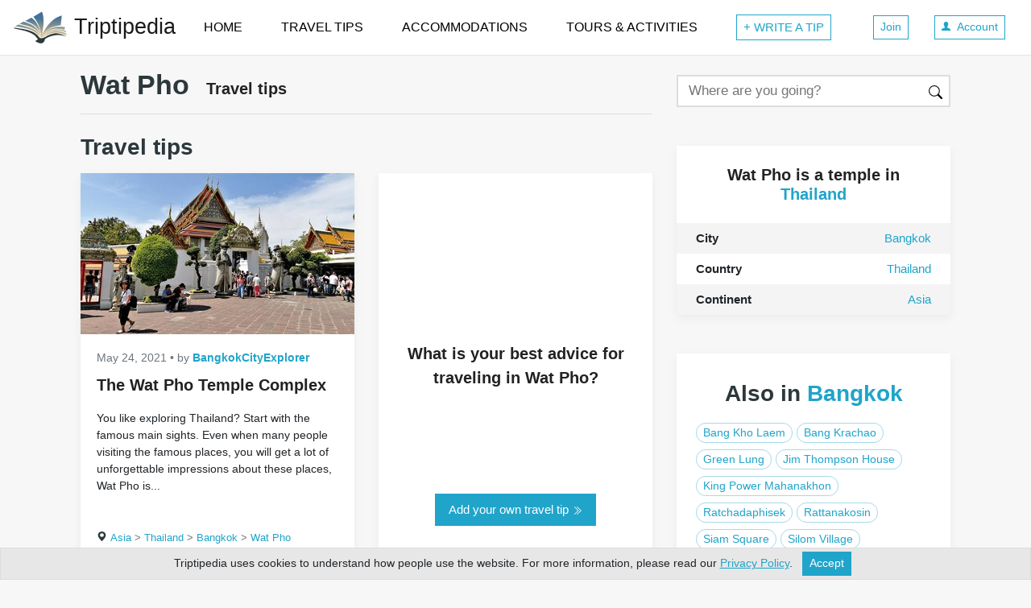

--- FILE ---
content_type: text/html; charset=utf-8
request_url: https://www.triptipedia.com/travel-tips/Wat_Pho
body_size: 23195
content:
<!DOCTYPE html>
<html lang="en">
  <head>
    <title>All the Best Wat Pho (Bangkok) Travel Tips of 2026 | Triptipedia</title>
    <meta charset="utf-8">
    <style>:root{--breakpoint-xs:0;--breakpoint-sm:576px;--breakpoint-md:768px;--breakpoint-lg:992px;--breakpoint-xl:1200px;}*,::after,::before{box-sizing:border-box}html{font-family:sans-serif;line-height:1.15;-webkit-text-size-adjust:100%;-ms-text-size-adjust:100%;-ms-overflow-style:scrollbar;-webkit-tap-highlight-color:transparent}@-ms-viewport{width:device-width}article,aside,figcaption,figure,footer,header,hgroup,main,nav,section{display:block}body{margin:0;font-family:-apple-system,BlinkMacSystemFont,"Segoe UI",Roboto,"Helvetica Neue",Arial,sans-serif,"Apple Color Emoji","Segoe UI Emoji","Segoe UI Symbol","Noto Color Emoji";font-size:1rem;font-weight:400;line-height:1.5;color:#212529;text-align:left;background-color:#fff}[tabindex="-1"]:focus{outline:0 !important}hr{box-sizing:content-box;height:0;overflow:visible}h1,h2,h3,h4,h5,h6{margin-top:0;margin-bottom:.5rem}p{margin-top:0;margin-bottom:1rem}dl,ol,ul{margin-top:0;margin-bottom:1rem}ol ol,ol ul,ul ol,ul ul{margin-bottom:0}dt{font-weight:700}dd{margin-bottom:.5rem;margin-left:0}b,strong{font-weight:bolder}small{font-size:80%}a{color:#007bff;text-decoration:none;background-color:transparent;-webkit-text-decoration-skip:objects}a:hover{color:#0056b3;text-decoration:underline}a:not([href]):not([tabindex]){color:inherit;text-decoration:none}a:not([href]):not([tabindex]):focus,a:not([href]):not([tabindex]):hover{color:inherit;text-decoration:none}a:not([href]):not([tabindex]):focus{outline:0}img{vertical-align:middle;border-style:none}svg{overflow:hidden;vertical-align:middle}table{border-collapse:collapse}th{text-align:inherit}label{display:inline-block;margin-bottom:.5rem}button:focus{outline:1px dotted;outline:5px auto -webkit-focus-ring-color}button,input,optgroup,select,textarea{margin:0;font-family:inherit;font-size:inherit;line-height:inherit}button,input{overflow:visible}button,select{text-transform:none}[type=reset],[type=submit],button,html [type=button]{-webkit-appearance:button}[type=button]::-moz-focus-inner,[type=reset]::-moz-focus-inner,[type=submit]::-moz-focus-inner,button::-moz-focus-inner{padding:0;border-style:none}input[type=checkbox],input[type=radio]{box-sizing:border-box;padding:0}input[type=date],input[type=datetime-local],input[type=month],input[type=time]{-webkit-appearance:listbox}textarea{overflow:auto;resize:vertical}fieldset{min-width:0;padding:0;margin:0;border:0}legend{display:block;width:100%;max-width:100%;padding:0;margin-bottom:.5rem;font-size:1.5rem;line-height:inherit;color:inherit;white-space:normal}[type=number]::-webkit-inner-spin-button,[type=number]::-webkit-outer-spin-button{height:auto}::-webkit-file-upload-button{font:inherit;-webkit-appearance:button}[hidden]{display:none !important}.h1,.h2,.h3,.h4,.h5,.h6,h1,h2,h3,h4,h5,h6{margin-bottom:.5rem;font-weight:500;line-height:1.2;color:inherit}.h1,h1{font-size:2rem}.h2,h2{font-size:1.75rem}.h3,h3{font-size:1.5rem}.h4,h4{font-size:1.4rem}.h5,h5{font-size:1.25rem}.h6,h6{font-size:1rem}hr{margin-top:1rem;margin-bottom:1rem;border:0;border-top:1px solid rgba(0,0,0,.1)}.small,small{font-size:80%;font-weight:400}.list-unstyled{padding-left:0;list-style:none}.container{width:100%;padding-right:15px;padding-left:15px;margin-right:auto;margin-left:auto}@media(min-width:576px){.container{max-width:540px}}@media(min-width:768px){.container{max-width:720px}}@media(min-width:992px){.container{max-width:960px}}@media(min-width:1200px){.container{max-width:1140px}}.container-fluid{width:100%;padding-right:15px;padding-left:15px;margin-right:auto;margin-left:auto}.row{display:flex;flex-wrap:wrap;margin-right:-15px;margin-left:-15px}.no-gutters{margin-right:0;margin-left:0}.no-gutters>.col,.no-gutters>[class*=col-]{padding-right:0;padding-left:0}.col,.col-1,.col-10,.col-11,.col-12,.col-2,.col-3,.col-4,.col-5,.col-6,.col-7,.col-8,.col-9,.col-lg,.col-lg-1,.col-lg-10,.col-lg-11,.col-lg-12,.col-lg-2,.col-lg-3,.col-lg-4,.col-lg-5,.col-lg-6,.col-lg-7,.col-lg-8,.col-lg-9,.col-lg-auto,.col-md,.col-md-1,.col-md-10,.col-md-11,.col-md-12,.col-md-2,.col-md-3,.col-md-4,.col-md-5,.col-md-6,.col-md-7,.col-md-8,.col-md-9,.col-md-auto,.col-sm,.col-sm-1,.col-sm-10,.col-sm-11,.col-sm-12,.col-sm-2,.col-sm-3,.col-sm-4,.col-sm-5,.col-sm-6,.col-sm-7,.col-sm-8,.col-sm-9,.col-sm-auto,.col-xl,.col-xl-1,.col-xl-10,.col-xl-11,.col-xl-12,.col-xl-2,.col-xl-3,.col-xl-4,.col-xl-5,.col-xl-6,.col-xl-7,.col-xl-8,.col-xl-9,.col-xl-auto{position:relative;width:100%;min-height:1px;padding-right:15px;padding-left:15px}.col{flex-basis:0;flex-grow:1;max-width:100%}.col-1{flex:0 0 8.333333%;max-width:8.333333%}.col-2{flex:0 0 16.666667%;max-width:16.666667%}.col-3{flex:0 0 25%;max-width:25%}.col-4{flex:0 0 33.333333%;max-width:33.333333%}.col-5{flex:0 0 41.666667%;max-width:41.666667%}.col-6{flex:0 0 50%;max-width:50%}.col-7{flex:0 0 58.333333%;max-width:58.333333%}.col-8{flex:0 0 66.666667%;max-width:66.666667%}.col-9{flex:0 0 75%;max-width:75%}.col-10{flex:0 0 83.333333%;max-width:83.333333%}.col-11{flex:0 0 91.666667%;max-width:91.666667%}.col-12{flex:0 0 100%;max-width:100%}.order-first{order:-1}.order-last{order:13}.order-0{order:0}.order-1{order:1}.order-2{order:2}.order-3{order:3}.order-4{order:4}.order-5{order:5}.order-6{order:6}.order-7{order:7}.order-8{order:8}.order-9{order:9}.order-10{order:10}.order-11{order:11}.order-12{order:12}.offset-1{margin-left:8.333333%}.offset-2{margin-left:16.666667%}.offset-3{margin-left:25%}.offset-4{margin-left:33.333333%}.offset-5{margin-left:41.666667%}.offset-6{margin-left:50%}.offset-7{margin-left:58.333333%}.offset-8{margin-left:66.666667%}.offset-9{margin-left:75%}.offset-10{margin-left:83.333333%}.offset-11{margin-left:91.666667%}@media(min-width:576px){.col-sm{flex-basis:0;flex-grow:1;max-width:100%}.col-sm-auto{flex:0 0 auto;width:auto;max-width:none}.col-sm-1{flex:0 0 8.333333%;max-width:8.333333%}.col-sm-2{flex:0 0 16.666667%;max-width:16.666667%}.col-sm-3{flex:0 0 25%;max-width:25%}.col-sm-4{flex:0 0 33.333333%;max-width:33.333333%}.col-sm-5{flex:0 0 41.666667%;max-width:41.666667%}.col-sm-6{flex:0 0 50%;max-width:50%}.col-sm-7{flex:0 0 58.333333%;max-width:58.333333%}.col-sm-8{flex:0 0 66.666667%;max-width:66.666667%}.col-sm-9{flex:0 0 75%;max-width:75%}.col-sm-10{flex:0 0 83.333333%;max-width:83.333333%}.col-sm-11{flex:0 0 91.666667%;max-width:91.666667%}.col-sm-12{flex:0 0 100%;max-width:100%}.order-sm-first{order:-1}.order-sm-last{order:13}.order-sm-0{order:0}.order-sm-1{order:1}.order-sm-2{order:2}.order-sm-3{order:3}.order-sm-4{order:4}.order-sm-5{order:5}.order-sm-6{order:6}.order-sm-7{order:7}.order-sm-8{order:8}.order-sm-9{order:9}.order-sm-10{order:10}.order-sm-11{order:11}.order-sm-12{order:12}.offset-sm-0{margin-left:0}.offset-sm-1{margin-left:8.333333%}.offset-sm-2{margin-left:16.666667%}.offset-sm-3{margin-left:25%}.offset-sm-4{margin-left:33.333333%}.offset-sm-5{margin-left:41.666667%}.offset-sm-6{margin-left:50%}.offset-sm-7{margin-left:58.333333%}.offset-sm-8{margin-left:66.666667%}.offset-sm-9{margin-left:75%}.offset-sm-10{margin-left:83.333333%}.offset-sm-11{margin-left:91.666667%}}@media(min-width:768px){.col-md{flex-basis:0;flex-grow:1;max-width:100%}.col-md-auto{flex:0 0 auto;width:auto;max-width:none}.col-md-1{flex:0 0 8.333333%;max-width:8.333333%}.col-md-2{flex:0 0 16.666667%;max-width:16.666667%}.col-md-3{flex:0 0 25%;max-width:25%}.col-md-4{flex:0 0 33.333333%;max-width:33.333333%}.col-md-5{flex:0 0 41.666667%;max-width:41.666667%}.col-md-6{flex:0 0 50%;max-width:50%}.col-md-7{flex:0 0 58.333333%;max-width:58.333333%}.col-md-8{flex:0 0 66.666667%;max-width:66.666667%}.col-md-9{flex:0 0 75%;max-width:75%}.col-md-10{flex:0 0 83.333333%;max-width:83.333333%}.col-md-11{flex:0 0 91.666667%;max-width:91.666667%}.col-md-12{flex:0 0 100%;max-width:100%}.order-md-first{order:-1}.order-md-last{order:13}.order-md-0{order:0}.order-md-1{order:1}.order-md-2{order:2}.order-md-3{order:3}.order-md-4{order:4}.order-md-5{order:5}.order-md-6{order:6}.order-md-7{order:7}.order-md-8{order:8}.order-md-9{order:9}.order-md-10{order:10}.order-md-11{order:11}.order-md-12{order:12}.offset-md-0{margin-left:0}.offset-md-1{margin-left:8.333333%}.offset-md-2{margin-left:16.666667%}.offset-md-3{margin-left:25%}.offset-md-4{margin-left:33.333333%}.offset-md-5{margin-left:41.666667%}.offset-md-6{margin-left:50%}.offset-md-7{margin-left:58.333333%}.offset-md-8{margin-left:66.666667%}.offset-md-9{margin-left:75%}.offset-md-10{margin-left:83.333333%}.offset-md-11{margin-left:91.666667%}}@media(min-width:992px){.col-lg{flex-basis:0;flex-grow:1;max-width:100%}.col-lg-auto{flex:0 0 auto;width:auto;max-width:none}.col-lg-1{flex:0 0 8.333333%;max-width:8.333333%}.col-lg-2{flex:0 0 16.666667%;max-width:16.666667%}.col-lg-3{flex:0 0 25%;max-width:25%}.col-lg-4{flex:0 0 33.333333%;max-width:33.333333%}.col-lg-5{flex:0 0 41.666667%;max-width:41.666667%}.col-lg-6{flex:0 0 50%;max-width:50%}.col-lg-7{flex:0 0 58.333333%;max-width:58.333333%}.col-lg-8{flex:0 0 66.666667%;max-width:66.666667%}.col-lg-9{flex:0 0 75%;max-width:75%}.col-lg-10{flex:0 0 83.333333%;max-width:83.333333%}.col-lg-11{flex:0 0 91.666667%;max-width:91.666667%}.col-lg-12{flex:0 0 100%;max-width:100%}.order-lg-first{order:-1}.order-lg-last{order:13}.order-lg-0{order:0}.order-lg-1{order:1}.order-lg-2{order:2}.order-lg-3{order:3}.order-lg-4{order:4}.order-lg-5{order:5}.order-lg-6{order:6}.order-lg-7{order:7}.order-lg-8{order:8}.order-lg-9{order:9}.order-lg-10{order:10}.order-lg-11{order:11}.order-lg-12{order:12}.offset-lg-0{margin-left:0}.offset-lg-1{margin-left:8.333333%}.offset-lg-2{margin-left:16.666667%}.offset-lg-3{margin-left:25%}.offset-lg-4{margin-left:33.333333%}.offset-lg-5{margin-left:41.666667%}.offset-lg-6{margin-left:50%}.offset-lg-7{margin-left:58.333333%}.offset-lg-8{margin-left:66.666667%}.offset-lg-9{margin-left:75%}.offset-lg-10{margin-left:83.333333%}.offset-lg-11{margin-left:91.666667%}}@media(min-width:1200px){.col-xl{flex-basis:0;flex-grow:1;max-width:100%}.col-xl-auto{flex:0 0 auto;width:auto;max-width:none}.col-xl-1{flex:0 0 8.333333%;max-width:8.333333%}.col-xl-2{flex:0 0 16.666667%;max-width:16.666667%}.col-xl-3{flex:0 0 25%;max-width:25%}.col-xl-4{flex:0 0 33.333333%;max-width:33.333333%}.col-xl-5{flex:0 0 41.666667%;max-width:41.666667%}.col-xl-6{flex:0 0 50%;max-width:50%}.col-xl-7{flex:0 0 58.333333%;max-width:58.333333%}.col-xl-8{flex:0 0 66.666667%;max-width:66.666667%}.col-xl-9{flex:0 0 75%;max-width:75%}.col-xl-10{flex:0 0 83.333333%;max-width:83.333333%}.col-xl-11{flex:0 0 91.666667%;max-width:91.666667%}.col-xl-12{flex:0 0 100%;max-width:100%}.order-xl-first{order:-1}.order-xl-last{order:13}.order-xl-0{order:0}.order-xl-1{order:1}.order-xl-2{order:2}.order-xl-3{order:3}.order-xl-4{order:4}.order-xl-5{order:5}.order-xl-6{order:6}.order-xl-7{order:7}.order-xl-8{order:8}.order-xl-9{order:9}.order-xl-10{order:10}.order-xl-11{order:11}.order-xl-12{order:12}.offset-xl-0{margin-left:0}.offset-xl-1{margin-left:8.333333%}.offset-xl-2{margin-left:16.666667%}.offset-xl-3{margin-left:25%}.offset-xl-4{margin-left:33.333333%}.offset-xl-5{margin-left:41.666667%}.offset-xl-6{margin-left:50%}.offset-xl-7{margin-left:58.333333%}.offset-xl-8{margin-left:66.666667%}.offset-xl-9{margin-left:75%}.offset-xl-10{margin-left:83.333333%}.offset-xl-11{margin-left:91.666667%}}.table{width:100%;margin-bottom:1rem;background-color:transparent}.table td,.table th{padding:.75rem;vertical-align:top;border-top:1px solid #dee2e6}.table thead th{vertical-align:bottom;border-bottom:2px solid #dee2e6}.table tbody+tbody{border-top:2px solid #dee2e6}.table .table{background-color:#fff}.table-sm td,.table-sm th{padding:.3rem}.table-bordered{border:1px solid #dee2e6}.table-bordered td,.table-bordered th{border:1px solid #dee2e6}.table-bordered thead td,.table-bordered thead th{border-bottom-width:2px}.table-striped tbody tr:nth-of-type(odd){background-color:rgba(0,0,0,.05)}.table-hover tbody tr:hover{background-color:rgba(0,0,0,.075)}@media(max-width:575.98px){.table-responsive-sm{display:block;width:100%;overflow-x:auto;-webkit-overflow-scrolling:touch;-ms-overflow-style:-ms-autohiding-scrollbar}.table-responsive-sm>.table-bordered{border:0}}@media(max-width:767.98px){.table-responsive-md{display:block;width:100%;overflow-x:auto;-webkit-overflow-scrolling:touch;-ms-overflow-style:-ms-autohiding-scrollbar}.table-responsive-md>.table-bordered{border:0}}@media(max-width:991.98px){.table-responsive-lg{display:block;width:100%;overflow-x:auto;-webkit-overflow-scrolling:touch;-ms-overflow-style:-ms-autohiding-scrollbar}.table-responsive-lg>.table-bordered{border:0}}@media(max-width:1199.98px){.table-responsive-xl{display:block;width:100%;overflow-x:auto;-webkit-overflow-scrolling:touch;-ms-overflow-style:-ms-autohiding-scrollbar}.table-responsive-xl>.table-bordered{border:0}}.table-responsive{display:block;width:100%;overflow-x:auto;-webkit-overflow-scrolling:touch;-ms-overflow-style:-ms-autohiding-scrollbar}.table-responsive>.table-bordered{border:0}.form-control{display:block;width:100%;height:calc(2.25rem + 2px);padding:.375rem .75rem;font-size:1rem;line-height:1.5;color:#495057;background-color:#fff;background-clip:padding-box;border:1px solid #ced4da;border-radius:.25rem;transition:border-color .15s ease-in-out,box-shadow .15s ease-in-out}@media screen and (prefers-reduced-motion:reduce){.form-control{transition:none}}.form-control::-ms-expand{background-color:transparent;border:0}.form-control:focus{color:#495057;background-color:#fff;border-color:#80bdff;outline:0;box-shadow:0 0 0 .2rem rgba(0,123,255,.25)}.form-control::placeholder{color:#6c757d;opacity:1}.form-control:disabled,.form-control[readonly]{background-color:#e9ecef;opacity:1}select.form-control:focus::-ms-value{color:#495057;background-color:#fff}.form-control-file,.form-control-range{display:block;width:100%}.col-form-label{padding-top:calc(.375rem + 1px);padding-bottom:calc(.375rem + 1px);margin-bottom:0;font-size:inherit;line-height:1.5}.col-form-label-lg{padding-top:calc(.5rem + 1px);padding-bottom:calc(.5rem + 1px);font-size:1.25rem;line-height:1.5}.col-form-label-sm{padding-top:calc(.25rem + 1px);padding-bottom:calc(.25rem + 1px);font-size:.875rem;line-height:1.5}.form-control-plaintext{display:block;width:100%;padding-top:.375rem;padding-bottom:.375rem;margin-bottom:0;line-height:1.5;color:#212529;background-color:transparent;border:solid transparent;border-width:1px 0}.form-control-plaintext.form-control-lg,.form-control-plaintext.form-control-sm{padding-right:0;padding-left:0}.form-control-sm{height:calc(1.8125rem + 2px);padding:.25rem .5rem;font-size:.875rem;line-height:1.5;border-radius:.2rem}.form-control-lg{height:calc(2.875rem + 2px);padding:.5rem 1rem;font-size:1.25rem;line-height:1.5;border-radius:.3rem}select.form-control[multiple],select.form-control[size]{height:auto}textarea.form-control{height:auto}.form-group{margin-bottom:1rem}.form-text{display:block;margin-top:.25rem}.form-row{display:flex;flex-wrap:wrap;margin-right:-5px;margin-left:-5px}.form-row>.col,.form-row>[class*=col-]{padding-right:5px;padding-left:5px}.form-check{position:relative;display:block;padding-left:1.25rem}.form-check-input{position:absolute;margin-top:.3rem;margin-left:-1.25rem}.form-check-input:disabled~.form-check-label{color:#6c757d}.form-check-label{margin-bottom:0}.form-check-inline{display:inline-flex;align-items:center;padding-left:0;margin-right:.75rem}.form-check-inline .form-check-input{position:static;margin-top:0;margin-right:.3125rem;margin-left:0}.form-control.is-valid,.was-validated .custom-select:valid,.was-validated .form-control:valid{border-color:#28a745}.custom-select.is-valid:focus,.form-control.is-valid:focus,.was-validated .custom-select:valid:focus,.was-validated .form-control:valid:focus{border-color:#28a745;box-shadow:0 0 0 .2rem rgba(40,167,69,.25)}.custom-select.is-valid~.valid-feedback,.custom-select.is-valid~.valid-tooltip,.form-control.is-valid~.valid-feedback,.form-control.is-valid~.valid-tooltip,.was-validated .custom-select:valid~.valid-feedback,.was-validated .custom-select:valid~.valid-tooltip,.was-validated .form-control:valid~.valid-feedback,.was-validated .form-control:valid~.valid-tooltip{display:block}.form-control-file.is-valid~.valid-feedback,.form-control-file.is-valid~.valid-tooltip,.was-validated .form-control-file:valid~.valid-feedback,.was-validated .form-control-file:valid~.valid-tooltip{display:block}.form-check-input.is-valid~.form-check-label,.was-validated .form-check-input:valid~.form-check-label{color:#28a745}.form-check-input.is-valid~.valid-feedback,.form-check-input.is-valid~.valid-tooltip,.was-validated .form-check-input:valid~.valid-feedback,.was-validated .form-check-input:valid~.valid-tooltip{display:block}.custom-control-input.is-valid~.custom-control-label,.was-validated .custom-control-input:valid~.custom-control-label{color:#28a745}.custom-control-input.is-valid~.custom-control-label::before,.was-validated .custom-control-input:valid~.custom-control-label::before{background-color:#71dd8a}.custom-control-input.is-valid~.valid-feedback,.custom-control-input.is-valid~.valid-tooltip,.was-validated .custom-control-input:valid~.valid-feedback,.was-validated .custom-control-input:valid~.valid-tooltip{display:block}.custom-control-input.is-valid:checked~.custom-control-label::before,.was-validated .custom-control-input:valid:checked~.custom-control-label::before{background-color:#34ce57}.custom-control-input.is-valid:focus~.custom-control-label::before,.was-validated .custom-control-input:valid:focus~.custom-control-label::before{box-shadow:0 0 0 1px #fff,0 0 0 .2rem rgba(40,167,69,.25)}.custom-file-input.is-valid~.custom-file-label,.was-validated .custom-file-input:valid~.custom-file-label{border-color:#28a745}.custom-file-input.is-valid~.custom-file-label::after,.was-validated .custom-file-input:valid~.custom-file-label::after{border-color:inherit}.custom-file-input.is-valid~.valid-feedback,.custom-file-input.is-valid~.valid-tooltip,.was-validated .custom-file-input:valid~.valid-feedback,.was-validated .custom-file-input:valid~.valid-tooltip{display:block}.custom-file-input.is-valid:focus~.custom-file-label,.was-validated .custom-file-input:valid:focus~.custom-file-label{box-shadow:0 0 0 .2rem rgba(40,167,69,.25)}.invalid-feedback{display:none;width:100%;margin-top:.25rem;font-size:80%;color:#dc3545}.custom-select.is-invalid,.form-control.is-invalid,.was-validated .custom-select:invalid,.was-validated .form-control:invalid{border-color:#dc3545}.custom-select.is-invalid:focus,.form-control.is-invalid:focus,.was-validated .custom-select:invalid:focus,.was-validated .form-control:invalid:focus{border-color:#dc3545;box-shadow:0 0 0 .2rem rgba(220,53,69,.25)}.custom-select.is-invalid~.invalid-feedback,.custom-select.is-invalid~.invalid-tooltip,.form-control.is-invalid~.invalid-feedback,.form-control.is-invalid~.invalid-tooltip,.was-validated .custom-select:invalid~.invalid-feedback,.was-validated .custom-select:invalid~.invalid-tooltip,.was-validated .form-control:invalid~.invalid-feedback,.was-validated .form-control:invalid~.invalid-tooltip{display:block}.form-control-file.is-invalid~.invalid-feedback,.form-control-file.is-invalid~.invalid-tooltip,.was-validated .form-control-file:invalid~.invalid-feedback,.was-validated .form-control-file:invalid~.invalid-tooltip{display:block}.form-check-input.is-invalid~.form-check-label,.was-validated .form-check-input:invalid~.form-check-label{color:#dc3545}.form-check-input.is-invalid~.invalid-feedback,.form-check-input.is-invalid~.invalid-tooltip,.was-validated .form-check-input:invalid~.invalid-feedback,.was-validated .form-check-input:invalid~.invalid-tooltip{display:block}.custom-control-input.is-invalid~.custom-control-label,.was-validated .custom-control-input:invalid~.custom-control-label{color:#dc3545}.custom-control-input.is-invalid~.custom-control-label::before,.was-validated .custom-control-input:invalid~.custom-control-label::before{background-color:#efa2a9}.custom-control-input.is-invalid~.invalid-feedback,.custom-control-input.is-invalid~.invalid-tooltip,.was-validated .custom-control-input:invalid~.invalid-feedback,.was-validated .custom-control-input:invalid~.invalid-tooltip{display:block}.custom-control-input.is-invalid:checked~.custom-control-label::before,.was-validated .custom-control-input:invalid:checked~.custom-control-label::before{background-color:#e4606d}.custom-control-input.is-invalid:focus~.custom-control-label::before,.was-validated .custom-control-input:invalid:focus~.custom-control-label::before{box-shadow:0 0 0 1px #fff,0 0 0 .2rem rgba(220,53,69,.25)}.custom-file-input.is-invalid~.custom-file-label,.was-validated .custom-file-input:invalid~.custom-file-label{border-color:#dc3545}.custom-file-input.is-invalid~.custom-file-label::after,.was-validated .custom-file-input:invalid~.custom-file-label::after{border-color:inherit}.custom-file-input.is-invalid~.invalid-feedback,.custom-file-input.is-invalid~.invalid-tooltip,.was-validated .custom-file-input:invalid~.invalid-feedback,.was-validated .custom-file-input:invalid~.invalid-tooltip{display:block}.custom-file-input.is-invalid:focus~.custom-file-label,.was-validated .custom-file-input:invalid:focus~.custom-file-label{box-shadow:0 0 0 .2rem rgba(220,53,69,.25)}.form-inline{display:flex;flex-flow:row wrap;align-items:center}.form-inline .form-check{width:100%}@media(min-width:576px){.form-inline label{display:flex;align-items:center;justify-content:center;margin-bottom:0}.form-inline .form-group{display:flex;flex:0 0 auto;flex-flow:row wrap;align-items:center;margin-bottom:0}.form-inline .form-control{display:inline-block;width:auto;vertical-align:middle}.form-inline .form-control-plaintext{display:inline-block}.form-inline .custom-select,.form-inline .input-group{width:auto}.form-inline .form-check{display:flex;align-items:center;justify-content:center;width:auto;padding-left:0}.form-inline .form-check-input{position:relative;margin-top:0;margin-right:.25rem;margin-left:0}.form-inline .custom-control{align-items:center;justify-content:center}.form-inline .custom-control-label{margin-bottom:0}}.input-group{position:relative;display:flex;flex-wrap:wrap;align-items:stretch;width:100%}.input-group>.custom-file,.input-group>.custom-select,.input-group>.form-control{position:relative;flex:1 1 auto;width:1%;margin-bottom:0}.input-group>.custom-file+.custom-file,.input-group>.custom-file+.custom-select,.input-group>.custom-file+.form-control,.input-group>.custom-select+.custom-file,.input-group>.custom-select+.custom-select,.input-group>.custom-select+.form-control,.input-group>.form-control+.custom-file,.input-group>.form-control+.custom-select,.input-group>.form-control+.form-control{margin-left:-1px}.input-group>.custom-file .custom-file-input:focus~.custom-file-label,.input-group>.custom-select:focus,.input-group>.form-control:focus{z-index:3}.input-group>.custom-file .custom-file-input:focus{z-index:4}.input-group>.custom-select:not(:last-child),.input-group>.form-control:not(:last-child){border-top-right-radius:0;border-bottom-right-radius:0}.input-group>.custom-select:not(:first-child),.input-group>.form-control:not(:first-child){border-top-left-radius:0;border-bottom-left-radius:0}.input-group>.custom-file{display:flex;align-items:center}.input-group>.custom-file:not(:last-child) .custom-file-label,.input-group>.custom-file:not(:last-child) .custom-file-label::after{border-top-right-radius:0;border-bottom-right-radius:0}.input-group>.custom-file:not(:first-child) .custom-file-label{border-top-left-radius:0;border-bottom-left-radius:0}.input-group-append,.input-group-prepend{display:flex}.input-group-append .btn,.input-group-prepend .btn{position:relative;z-index:2}.input-group-append .btn+.btn,.input-group-append .btn+.input-group-text,.input-group-append .input-group-text+.btn,.input-group-append .input-group-text+.input-group-text,.input-group-prepend .btn+.btn,.input-group-prepend .btn+.input-group-text,.input-group-prepend .input-group-text+.btn,.input-group-prepend .input-group-text+.input-group-text{margin-left:-1px}.input-group-prepend{margin-right:-1px}.input-group-append{margin-left:-1px}.input-group-text{display:flex;align-items:center;padding:.375rem .75rem;margin-bottom:0;font-size:1rem;font-weight:400;line-height:1.5;color:#495057;text-align:center;white-space:nowrap;background-color:#e9ecef;border:1px solid #ced4da;border-radius:.25rem}.input-group-text input[type=checkbox],.input-group-text input[type=radio]{margin-top:0}.input-group-lg>.form-control,.input-group-lg>.input-group-append>.btn,.input-group-lg>.input-group-append>.input-group-text,.input-group-lg>.input-group-prepend>.btn,.input-group-lg>.input-group-prepend>.input-group-text{height:calc(2.875rem + 2px);padding:.5rem 1rem;font-size:1.25rem;line-height:1.5;border-radius:.3rem}.input-group-sm>.form-control,.input-group-sm>.input-group-append>.btn,.input-group-sm>.input-group-append>.input-group-text,.input-group-sm>.input-group-prepend>.btn,.input-group-sm>.input-group-prepend>.input-group-text{height:calc(1.8125rem + 2px);padding:.25rem .5rem;font-size:.875rem;line-height:1.5;border-radius:.2rem}.input-group>.input-group-append:last-child>.btn:not(:last-child):not(.dropdown-toggle),.input-group>.input-group-append:last-child>.input-group-text:not(:last-child),.input-group>.input-group-append:not(:last-child)>.btn,.input-group>.input-group-append:not(:last-child)>.input-group-text,.input-group>.input-group-prepend>.btn,.input-group>.input-group-prepend>.input-group-text{border-top-right-radius:0;border-bottom-right-radius:0}.input-group>.input-group-append>.btn,.input-group>.input-group-append>.input-group-text,.input-group>.input-group-prepend:first-child>.btn:not(:first-child),.input-group>.input-group-prepend:first-child>.input-group-text:not(:first-child),.input-group>.input-group-prepend:not(:first-child)>.btn,.input-group>.input-group-prepend:not(:first-child)>.input-group-text{border-top-left-radius:0;border-bottom-left-radius:0}.nav{display:flex;flex-wrap:wrap;padding-left:0;margin-bottom:0;list-style:none}.nav-justified .nav-item{flex-basis:0;flex-grow:1;text-align:center}.tab-content>.tab-pane{display:none}.tab-content>.active{display:block}.navbar{position:relative;display:flex;flex-wrap:wrap;align-items:center;justify-content:space-between;padding:.5rem 1rem}.navbar>.container,.navbar>.container-fluid{display:flex;flex-wrap:wrap;align-items:center;justify-content:space-between}.navbar-brand{display:inline-block;padding-top:.3125rem;padding-bottom:.3125rem;font-size:1.25rem;line-height:inherit;white-space:nowrap}.navbar-brand:focus,.navbar-brand:hover{text-decoration:none}.navbar-nav{display:flex;flex-direction:column;padding-left:0;margin-bottom:0;list-style:none}.navbar-nav .dropdown-menu{position:static;float:none}.navbar-text{display:inline-block;padding-top:.5rem;padding-bottom:.5rem}.navbar-collapse{flex-basis:100%;flex-grow:1;align-items:center}.navbar-toggler{padding:.25rem .75rem;font-size:1.25rem;line-height:1;background-color:transparent;border:1px solid transparent;border-radius:.25rem}.navbar-toggler:focus,.navbar-toggler:hover{text-decoration:none}.navbar-toggler:not(:disabled):not(.disabled){cursor:pointer}.navbar-toggler-icon{display:inline-block;width:1.5em;height:1.5em;vertical-align:middle;content:"";background:no-repeat center center;background-size:100% 100%}@media(max-width:575.98px){.navbar-expand-sm>.container,.navbar-expand-sm>.container-fluid{padding-right:0;padding-left:0}}@media(min-width:576px){.navbar-expand-sm{flex-flow:row nowrap;justify-content:flex-start}.navbar-expand-sm .navbar-nav{flex-direction:row}.navbar-expand-sm .navbar-nav .dropdown-menu{position:absolute}.navbar-expand-sm>.container,.navbar-expand-sm>.container-fluid{flex-wrap:nowrap}.navbar-expand-sm .navbar-collapse{display:flex !important;flex-basis:auto}.navbar-expand-sm .navbar-toggler{display:none}}@media(max-width:767.98px){.navbar-expand-md>.container,.navbar-expand-md>.container-fluid{padding-right:0;padding-left:0}}@media(min-width:768px){.navbar-expand-md{flex-flow:row nowrap;justify-content:flex-start}.navbar-expand-md .navbar-nav{flex-direction:row}.navbar-expand-md .navbar-nav .dropdown-menu{position:absolute}.navbar-expand-md>.container,.navbar-expand-md>.container-fluid{flex-wrap:nowrap}.navbar-expand-md .navbar-collapse{display:flex !important;flex-basis:auto}.navbar-expand-md .navbar-toggler{display:none}}@media(max-width:991.98px){.navbar-expand-lg>.container,.navbar-expand-lg>.container-fluid{padding-right:0;padding-left:0}}@media(min-width:992px){.navbar-expand-lg{flex-flow:row nowrap;justify-content:flex-start}.navbar-expand-lg .navbar-nav{flex-direction:row}.navbar-expand-lg .navbar-nav .dropdown-menu{position:absolute}.navbar-expand-lg>.container,.navbar-expand-lg>.container-fluid{flex-wrap:nowrap}.navbar-expand-lg .navbar-collapse{display:flex !important;flex-basis:auto}.navbar-expand-lg .navbar-toggler{display:none}}@media(max-width:1199.98px){.navbar-expand-xl>.container,.navbar-expand-xl>.container-fluid{padding-right:0;padding-left:0}}@media(min-width:1200px){.navbar-expand-xl{flex-flow:row nowrap;justify-content:flex-start}.navbar-expand-xl .navbar-nav{flex-direction:row}.navbar-expand-xl .navbar-nav .dropdown-menu{position:absolute}.navbar-expand-xl>.container,.navbar-expand-xl>.container-fluid{flex-wrap:nowrap}.navbar-expand-xl .navbar-collapse{display:flex !important;flex-basis:auto}.navbar-expand-xl .navbar-toggler{display:none}}.navbar-expand{flex-flow:row nowrap;justify-content:flex-start}.navbar-expand>.container,.navbar-expand>.container-fluid{padding-right:0;padding-left:0}.navbar-expand .navbar-nav{flex-direction:row}.navbar-expand .navbar-nav .dropdown-menu{position:absolute}.navbar-expand>.container,.navbar-expand>.container-fluid{flex-wrap:nowrap}.navbar-expand .navbar-collapse{display:flex !important;flex-basis:auto}.navbar-expand .navbar-toggler{display:none}.navbar-light .navbar-brand{color:rgba(0,0,0,.9)}.navbar-light .navbar-brand:focus,.navbar-light .navbar-brand:hover{color:rgba(0,0,0,.9)}.navbar-light .navbar-nav .active>.nav-link,.navbar-light .navbar-nav .nav-link.active,.navbar-light .navbar-nav .nav-link.show,.navbar-light .navbar-nav .show>.nav-link{color:rgba(0,0,0,.9)}.navbar-light .navbar-toggler{color:rgba(0,0,0,.5);border-color:rgba(0,0,0,.1)}.navbar-light .navbar-toggler-icon{background-image:url("data:image/svg+xml;charset=utf8,%3Csvg viewBox='0 0 30 30' xmlns='http://www.w3.org/2000/svg'%3E%3Cpath stroke='rgba(0, 0, 0, 0.5)' stroke-width='2' stroke-linecap='round' stroke-miterlimit='10' d='M4 7h22M4 15h22M4 23h22'/%3E%3C/svg%3E")}.navbar-light .navbar-text{color:rgba(0,0,0,.5)}.navbar-light .navbar-text a{color:rgba(0,0,0,.9)}.navbar-light .navbar-text a:focus,.navbar-light .navbar-text a:hover{color:rgba(0,0,0,.9)}.navbar-dark .navbar-brand{color:#fff}.navbar-dark .navbar-brand:focus,.navbar-dark .navbar-brand:hover{color:#fff}.navbar-dark .navbar-nav .nav-link{color:rgba(255,255,255,.5)}.navbar-dark .navbar-nav .nav-link:focus,.navbar-dark .navbar-nav .nav-link:hover{color:rgba(255,255,255,.75)}.navbar-dark .navbar-nav .nav-link.disabled{color:rgba(255,255,255,.25)}.navbar-dark .navbar-nav .active>.nav-link,.navbar-dark .navbar-nav .nav-link.active,.navbar-dark .navbar-nav .nav-link.show,.navbar-dark .navbar-nav .show>.nav-link{color:#fff}.navbar-dark .navbar-toggler{color:rgba(255,255,255,.5);border-color:rgba(255,255,255,.1)}.navbar-dark .navbar-toggler-icon{background-image:url("data:image/svg+xml;charset=utf8,%3Csvg viewBox='0 0 30 30' xmlns='http://www.w3.org/2000/svg'%3E%3Cpath stroke='rgba(255, 255, 255, 0.5)' stroke-width='2' stroke-linecap='round' stroke-miterlimit='10' d='M4 7h22M4 15h22M4 23h22'/%3E%3C/svg%3E")}.navbar-dark .navbar-text{color:rgba(255,255,255,.5)}.navbar-dark .navbar-text a{color:#fff}.navbar-dark .navbar-text a:focus,.navbar-dark .navbar-text a:hover{color:#fff}.card{position:relative;display:flex;flex-direction:column;min-width:0;word-wrap:break-word;background-color:#fff;background-clip:border-box;}.card>hr{margin-right:0;margin-left:0}.card>.list-group:first-child .list-group-item:first-child{border-top-left-radius:.25rem;border-top-right-radius:.25rem}.card>.list-group:last-child .list-group-item:last-child{border-bottom-right-radius:.25rem;border-bottom-left-radius:.25rem}.card-body{flex:1 1 auto;padding:1.25rem}.card-title{margin-bottom:.75rem}.card-text:last-child{margin-bottom:0}.card-link:hover{text-decoration:none}.card-link+.card-link{margin-left:1.25rem}.card-header{padding:.75rem 1.25rem;margin-bottom:0;background-color:rgba(0,0,0,.03);border-bottom:1px solid rgba(0,0,0,.125)}.card-header:first-child{border-radius:calc(.25rem - 1px) calc(.25rem - 1px) 0 0}.card-header+.list-group .list-group-item:first-child{border-top:0}.card-footer{padding:.75rem 1.25rem;background-color:rgba(0,0,0,.03);border-top:1px solid rgba(0,0,0,.125)}.card-footer:last-child{border-radius:0 0 calc(.25rem - 1px) calc(.25rem - 1px)}.badge{display:inline-block;padding:.25em .4em;font-size:75%;font-weight:700;line-height:1;text-align:center;white-space:nowrap;vertical-align:baseline;border-radius:.25rem}.badge:empty{display:none}.badge-pill{padding-right:.6em;padding-left:.6em;border-radius:10rem}.badge-primary{color:#fff;background-color:#007bff}.badge-primary[href]:focus,.badge-primary[href]:hover{color:#fff;text-decoration:none;background-color:#0062cc}.badge-secondary{color:#fff;background-color:#6c757d}.badge-secondary[href]:focus,.badge-secondary[href]:hover{color:#fff;text-decoration:none;background-color:#545b62}.badge-success{color:#fff;background-color:#28a745}.badge-success[href]:focus,.badge-success[href]:hover{color:#fff;text-decoration:none;background-color:#1e7e34}.badge-info{color:#fff;background-color:#17a2b8}.badge-info[href]:focus,.badge-info[href]:hover{color:#fff;text-decoration:none;background-color:#117a8b}.badge-warning{color:#212529;background-color:#ffc107}.badge-warning[href]:focus,.badge-warning[href]:hover{color:#212529;text-decoration:none;background-color:#d39e00}.badge-danger{color:#fff;background-color:#dc3545}.badge-danger[href]:focus,.badge-danger[href]:hover{color:#fff;text-decoration:none;background-color:#bd2130}.badge-light{color:#212529;background-color:#f8f9fa}.badge-light[href]:focus,.badge-light[href]:hover{color:#212529;text-decoration:none;background-color:#dae0e5}.badge-dark{color:#fff;background-color:#343a40}.badge-dark[href]:focus,.badge-dark[href]:hover{color:#fff;text-decoration:none;background-color:#1d2124}.alert{position:relative;padding:.75rem 1.25rem;margin-bottom:1rem;border:1px solid transparent;border-radius:.25rem}.alert-heading{color:inherit}.alert-link{font-weight:700}.alert-primary{color:#004085;background-color:#cce5ff;border-color:#b8daff}.alert-primary hr{border-top-color:#9fcdff}.alert-primary .alert-link{color:#002752}.alert-secondary{color:#383d41;background-color:#e2e3e5;border-color:#d6d8db}.alert-secondary hr{border-top-color:#c8cbcf}.alert-secondary .alert-link{color:#202326}.alert-success{color:#155724;background-color:#d4edda;border-color:#c3e6cb}.alert-success hr{border-top-color:#b1dfbb}.alert-success .alert-link{color:#0b2e13}.alert-info{color:#0c5460;background-color:#d1ecf1;border-color:#bee5eb}.alert-info hr{border-top-color:#abdde5}.alert-info .alert-link{color:#062c33}.alert-warning{color:#856404;background-color:#fff3cd;border-color:#ffeeba}.alert-warning hr{border-top-color:#ffe8a1}.alert-warning .alert-link{color:#533f03}.alert-danger{color:#721c24;background-color:#f8d7da;border-color:#f5c6cb}.alert-danger hr{border-top-color:#f1b0b7}.alert-danger .alert-link{color:#491217}.align-baseline{vertical-align:baseline !important}.align-top{vertical-align:top !important}.align-middle{vertical-align:middle !important}.align-bottom{vertical-align:bottom !important}.align-text-bottom{vertical-align:text-bottom !important}.align-text-top{vertical-align:text-top !important}.bg-primary{background-color:#007bff !important}a.bg-primary:focus,a.bg-primary:hover,button.bg-primary:focus,button.bg-primary:hover{background-color:#0062cc !important}.bg-secondary{background-color:#6c757d !important}a.bg-secondary:focus,a.bg-secondary:hover,button.bg-secondary:focus,button.bg-secondary:hover{background-color:#545b62 !important}.bg-success{background-color:#28a745 !important}a.bg-success:focus,a.bg-success:hover,button.bg-success:focus,button.bg-success:hover{background-color:#1e7e34 !important}.bg-warning{background-color:#ffc107 !important}a.bg-warning:focus,a.bg-warning:hover,button.bg-warning:focus,button.bg-warning:hover{background-color:#d39e00 !important}.bg-danger{background-color:#dc3545 !important}a.bg-danger:focus,a.bg-danger:hover,button.bg-danger:focus,button.bg-danger:hover{background-color:#bd2130 !important}.bg-light{background-color:#f8f9fa !important}a.bg-light:focus,a.bg-light:hover,button.bg-light:focus,button.bg-light:hover{background-color:#dae0e5 !important}.bg-dark{background-color:#343a40 !important}a.bg-dark:focus,a.bg-dark:hover,button.bg-dark:focus,button.bg-dark:hover{background-color:#1d2124 !important}.border{border:1px solid #dee2e6 !important}.rounded{border-radius:.25rem !important}.rounded-circle{border-radius:50% !important}.rounded-0{border-radius:0 !important}.clearfix::after{display:block;clear:both;content:""}.d-none{display:none !important}.d-inline{display:inline !important}.d-inline-block{display:inline-block !important}.d-block{display:block !important}.d-table{display:table !important}.d-table-row{display:table-row !important}.d-flex{display:flex !important}.d-inline-flex{display:inline-flex !important}@media(min-width:576px){.d-sm-none{display:none !important}.d-sm-inline{display:inline !important}.d-sm-inline-block{display:inline-block !important}.d-sm-block{display:block !important}.d-sm-table{display:table !important}.d-sm-table-row{display:table-row !important}.d-sm-table-cell{display:table-cell !important}.d-sm-flex{display:flex !important}.d-sm-inline-flex{display:inline-flex !important}}@media(min-width:768px){.d-md-none{display:none !important}.d-md-inline{display:inline !important}.d-md-inline-block{display:inline-block !important}.d-md-block{display:block !important}.d-md-table{display:table !important}.d-md-table-row{display:table-row !important}.d-md-table-cell{display:table-cell !important}.d-md-flex{display:flex !important}.d-md-inline-flex{display:inline-flex !important}}@media(min-width:992px){.d-lg-none{display:none !important}.d-lg-inline{display:inline !important}.d-lg-inline-block{display:inline-block !important}.d-lg-block{display:block !important}.d-lg-table{display:table !important}.d-lg-table-row{display:table-row !important}.d-lg-table-cell{display:table-cell !important}.d-lg-flex{display:flex !important}.d-lg-inline-flex{display:inline-flex !important}}@media(min-width:1200px){.d-xl-none{display:none !important}.d-xl-inline{display:inline !important}.d-xl-inline-block{display:inline-block !important}.d-xl-block{display:block !important}.d-xl-table{display:table !important}.d-xl-table-row{display:table-row !important}.d-xl-table-cell{display:table-cell !important}.d-xl-flex{display:flex !important}.d-xl-inline-flex{display:inline-flex !important}}@media print{.d-print-none{display:none !important}.d-print-inline{display:inline !important}.d-print-inline-block{display:inline-block !important}.d-print-block{display:block !important}.d-print-table{display:table !important}.d-print-table-row{display:table-row !important}.d-print-table-cell{display:table-cell !important}.d-print-flex{display:flex !important}.d-print-inline-flex{display:inline-flex !important}}.flex-row{flex-direction:row !important}.flex-column{flex-direction:column !important}.flex-row-reverse{flex-direction:row-reverse !important}.flex-column-reverse{flex-direction:column-reverse !important}.flex-wrap{flex-wrap:wrap !important}.flex-nowrap{flex-wrap:nowrap !important}.flex-wrap-reverse{flex-wrap:wrap-reverse !important}.flex-fill{flex:1 1 auto !important}.flex-grow-0{flex-grow:0 !important}.flex-grow-1{flex-grow:1 !important}.flex-shrink-0{flex-shrink:0 !important}.flex-shrink-1{flex-shrink:1 !important}.justify-content-start{justify-content:flex-start !important}.justify-content-end{justify-content:flex-end !important}.justify-content-center{justify-content:center !important}.justify-content-between{justify-content:space-between !important}.justify-content-around{justify-content:space-around !important}.align-items-start{align-items:flex-start !important}.align-items-end{align-items:flex-end !important}.align-items-center{align-items:center !important}.align-items-baseline{align-items:baseline !important}.align-items-stretch{align-items:stretch !important}.align-content-start{align-content:flex-start !important}.align-content-end{align-content:flex-end !important}.align-content-center{align-content:center !important}.align-content-between{align-content:space-between !important}.align-content-around{align-content:space-around !important}.align-content-stretch{align-content:stretch !important}.align-self-auto{align-self:auto !important}.align-self-start{align-self:flex-start !important}.align-self-end{align-self:flex-end !important}.align-self-center{align-self:center !important}.align-self-baseline{align-self:baseline !important}.align-self-stretch{align-self:stretch !important}@media(min-width:576px){.flex-sm-row{flex-direction:row !important}.flex-sm-column{flex-direction:column !important}.flex-sm-row-reverse{flex-direction:row-reverse !important}.flex-sm-column-reverse{flex-direction:column-reverse !important}.flex-sm-wrap{flex-wrap:wrap !important}.flex-sm-nowrap{flex-wrap:nowrap !important}.flex-sm-wrap-reverse{flex-wrap:wrap-reverse !important}.flex-sm-fill{flex:1 1 auto !important}.flex-sm-grow-0{flex-grow:0 !important}.flex-sm-grow-1{flex-grow:1 !important}.flex-sm-shrink-0{flex-shrink:0 !important}.flex-sm-shrink-1{flex-shrink:1 !important}.justify-content-sm-start{justify-content:flex-start !important}.justify-content-sm-end{justify-content:flex-end !important}.justify-content-sm-center{justify-content:center !important}.justify-content-sm-between{justify-content:space-between !important}.justify-content-sm-around{justify-content:space-around !important}.align-items-sm-start{align-items:flex-start !important}.align-items-sm-end{align-items:flex-end !important}.align-items-sm-center{align-items:center !important}.align-items-sm-baseline{align-items:baseline !important}.align-items-sm-stretch{align-items:stretch !important}.align-content-sm-start{align-content:flex-start !important}.align-content-sm-end{align-content:flex-end !important}.align-content-sm-center{align-content:center !important}.align-content-sm-between{align-content:space-between !important}.align-content-sm-around{align-content:space-around !important}.align-content-sm-stretch{align-content:stretch !important}.align-self-sm-auto{align-self:auto !important}.align-self-sm-start{align-self:flex-start !important}.align-self-sm-end{align-self:flex-end !important}.align-self-sm-center{align-self:center !important}.align-self-sm-baseline{align-self:baseline !important}.align-self-sm-stretch{align-self:stretch !important}}@media(min-width:768px){.flex-md-row{flex-direction:row !important}.flex-md-column{flex-direction:column !important}.flex-md-row-reverse{flex-direction:row-reverse !important}.flex-md-column-reverse{flex-direction:column-reverse !important}.flex-md-wrap{flex-wrap:wrap !important}.flex-md-nowrap{flex-wrap:nowrap !important}.flex-md-wrap-reverse{flex-wrap:wrap-reverse !important}.flex-md-fill{flex:1 1 auto !important}.flex-md-grow-0{flex-grow:0 !important}.flex-md-grow-1{flex-grow:1 !important}.flex-md-shrink-0{flex-shrink:0 !important}.flex-md-shrink-1{flex-shrink:1 !important}.justify-content-md-start{justify-content:flex-start !important}.justify-content-md-end{justify-content:flex-end !important}.justify-content-md-center{justify-content:center !important}.justify-content-md-between{justify-content:space-between !important}.justify-content-md-around{justify-content:space-around !important}.align-items-md-start{align-items:flex-start !important}.align-items-md-end{align-items:flex-end !important}.align-items-md-center{align-items:center !important}.align-items-md-baseline{align-items:baseline !important}.align-items-md-stretch{align-items:stretch !important}.align-content-md-start{align-content:flex-start !important}.align-content-md-end{align-content:flex-end !important}.align-content-md-center{align-content:center !important}.align-content-md-between{align-content:space-between !important}.align-content-md-around{align-content:space-around !important}.align-content-md-stretch{align-content:stretch !important}.align-self-md-auto{align-self:auto !important}.align-self-md-start{align-self:flex-start !important}.align-self-md-end{align-self:flex-end !important}.align-self-md-center{align-self:center !important}.align-self-md-baseline{align-self:baseline !important}.align-self-md-stretch{align-self:stretch !important}}@media(min-width:992px){.flex-lg-row{flex-direction:row !important}.flex-lg-column{flex-direction:column !important}.flex-lg-row-reverse{flex-direction:row-reverse !important}.flex-lg-column-reverse{flex-direction:column-reverse !important}.flex-lg-wrap{flex-wrap:wrap !important}.flex-lg-nowrap{flex-wrap:nowrap !important}.flex-lg-wrap-reverse{flex-wrap:wrap-reverse !important}.flex-lg-fill{flex:1 1 auto !important}.flex-lg-grow-0{flex-grow:0 !important}.flex-lg-grow-1{flex-grow:1 !important}.flex-lg-shrink-0{flex-shrink:0 !important}.flex-lg-shrink-1{flex-shrink:1 !important}.justify-content-lg-start{justify-content:flex-start !important}.justify-content-lg-end{justify-content:flex-end !important}.justify-content-lg-center{justify-content:center !important}.justify-content-lg-between{justify-content:space-between !important}.justify-content-lg-around{justify-content:space-around !important}.align-items-lg-start{align-items:flex-start !important}.align-items-lg-end{align-items:flex-end !important}.align-items-lg-center{align-items:center !important}.align-items-lg-baseline{align-items:baseline !important}.align-items-lg-stretch{align-items:stretch !important}.align-content-lg-start{align-content:flex-start !important}.align-content-lg-end{align-content:flex-end !important}.align-content-lg-center{align-content:center !important}.align-content-lg-between{align-content:space-between !important}.align-content-lg-around{align-content:space-around !important}.align-content-lg-stretch{align-content:stretch !important}.align-self-lg-auto{align-self:auto !important}.align-self-lg-start{align-self:flex-start !important}.align-self-lg-end{align-self:flex-end !important}.align-self-lg-center{align-self:center !important}.align-self-lg-baseline{align-self:baseline !important}.align-self-lg-stretch{align-self:stretch !important}}@media(min-width:1200px){.flex-xl-row{flex-direction:row !important}.flex-xl-column{flex-direction:column !important}.flex-xl-row-reverse{flex-direction:row-reverse !important}.flex-xl-column-reverse{flex-direction:column-reverse !important}.flex-xl-wrap{flex-wrap:wrap !important}.flex-xl-nowrap{flex-wrap:nowrap !important}.flex-xl-wrap-reverse{flex-wrap:wrap-reverse !important}.flex-xl-fill{flex:1 1 auto !important}.flex-xl-grow-0{flex-grow:0 !important}.flex-xl-grow-1{flex-grow:1 !important}.flex-xl-shrink-0{flex-shrink:0 !important}.flex-xl-shrink-1{flex-shrink:1 !important}.justify-content-xl-start{justify-content:flex-start !important}.justify-content-xl-end{justify-content:flex-end !important}.justify-content-xl-center{justify-content:center !important}.justify-content-xl-between{justify-content:space-between !important}.justify-content-xl-around{justify-content:space-around !important}.align-items-xl-start{align-items:flex-start !important}.align-items-xl-end{align-items:flex-end !important}.align-items-xl-center{align-items:center !important}.align-items-xl-baseline{align-items:baseline !important}.align-items-xl-stretch{align-items:stretch !important}.align-content-xl-start{align-content:flex-start !important}.align-content-xl-end{align-content:flex-end !important}.align-content-xl-center{align-content:center !important}.align-content-xl-between{align-content:space-between !important}.align-content-xl-around{align-content:space-around !important}.align-content-xl-stretch{align-content:stretch !important}.align-self-xl-auto{align-self:auto !important}.align-self-xl-start{align-self:flex-start !important}.align-self-xl-end{align-self:flex-end !important}.align-self-xl-center{align-self:center !important}.align-self-xl-baseline{align-self:baseline !important}.align-self-xl-stretch{align-self:stretch !important}}.float-right{float:right !important}.float-none{float:none !important}@media(min-width:576px){.float-sm-left{float:left !important}.float-sm-right{float:right !important}.float-sm-none{float:none !important}}@media(min-width:768px){.float-md-left{float:left !important}.float-md-right{float:right !important}.float-md-none{float:none !important}}@media(min-width:992px){.float-lg-left{float:left !important}.float-lg-right{float:right !important}.float-lg-none{float:none !important}}@media(min-width:1200px){.float-xl-left{float:left !important}.float-xl-right{float:right !important}.float-xl-none{float:none !important}}.position-static{position:static !important}.position-relative{position:relative !important}.position-absolute{position:absolute !important}.position-fixed{position:fixed !important}.position-sticky{position:sticky !important}.fixed-top{position:fixed;top:0;right:0;left:0;z-index:1030}.fixed-bottom{position:fixed;right:0;bottom:0;left:0;z-index:1030}@supports(position:sticky){.sticky-top{position:sticky;top:0;z-index:1020}}.shadow-sm{box-shadow:0 .125rem .25rem rgba(0,0,0,.075) !important}.shadow{box-shadow:0 .5rem 1rem rgba(0,0,0,.15) !important}.shadow-lg{box-shadow:0 1rem 3rem rgba(0,0,0,.175) !important}.shadow-none{box-shadow:none !important}.w-25{width:25% !important}.w-50{width:50% !important}.w-75{width:75% !important}.w-100{width:100% !important}.w-auto{width:auto !important}.h-25{height:25% !important}.h-50{height:50% !important}.h-75{height:75% !important}.h-100{height:100% !important}.h-auto{height:auto !important}.mw-100{max-width:100% !important}.mh-100{max-height:100% !important}.m-0{margin:0 !important}.mt-0,.my-0{margin-top:0 !important}.mr-0,.mx-0{margin-right:0 !important}.mb-0,.my-0{margin-bottom:0 !important}.ml-0,.mx-0{margin-left:0 !important}.m-1{margin:.25rem !important}.mt-1,.my-1{margin-top:.25rem !important}.mr-1,.mx-1{margin-right:.25rem !important}.mb-1,.my-1{margin-bottom:.25rem !important}.ml-1,.mx-1{margin-left:.25rem !important}.m-2{margin:.5rem !important}.mt-2,.my-2{margin-top:.5rem !important}.mr-2,.mx-2{margin-right:.5rem !important}.mb-2,.my-2{margin-bottom:.5rem !important}.ml-2,.mx-2{margin-left:.5rem !important}.m-3{margin:1rem !important}.mt-3,.my-3{margin-top:1rem !important}.mr-3,.mx-3{margin-right:1rem !important}.mb-3,.my-3{margin-bottom:1rem !important}.ml-3,.mx-3{margin-left:1rem !important}.m-4{margin:1.5rem !important}.mt-4,.my-4{margin-top:1.5rem !important}.mr-4,.mx-4{margin-right:1.5rem !important}.mb-4,.my-4{margin-bottom:1.5rem !important}.ml-4,.mx-4{margin-left:1.5rem !important}.m-5{margin:3rem !important}.mt-5,.my-5{margin-top:3rem !important}.mr-5,.mx-5{margin-right:3rem !important}.mb-5,.my-5{margin-bottom:3rem !important}.ml-5,.mx-5{margin-left:3rem !important}.p-0{padding:0 !important}.pt-0,.py-0{padding-top:0 !important}.pr-0,.px-0{padding-right:0 !important}.pb-0,.py-0{padding-bottom:0 !important}.pl-0,.px-0{padding-left:0 !important}.p-1{padding:.25rem !important}.pt-1,.py-1{padding-top:.25rem !important}.pr-1,.px-1{padding-right:.25rem !important}.pb-1,.py-1{padding-bottom:.25rem !important}.pl-1,.px-1{padding-left:.25rem !important}.p-2{padding:.5rem !important}.pt-2,.py-2{padding-top:.5rem !important}.pr-2,.px-2{padding-right:.5rem !important}.pb-2,.py-2{padding-bottom:.5rem !important}.pl-2,.px-2{padding-left:.5rem !important}.p-3{padding:1rem !important}.pt-3,.py-3{padding-top:1rem !important}.pr-3,.px-3{padding-right:1rem !important}.pb-3,.py-3{padding-bottom:1rem !important}.pl-3,.px-3{padding-left:1rem !important}.p-4{padding:1.5rem !important}.pt-4,.py-4{padding-top:1.5rem !important}.pr-4,.px-4{padding-right:1.5rem !important}.pb-4,.py-4{padding-bottom:1.5rem !important}.pl-4,.px-4{padding-left:1.5rem !important}.p-5{padding:3rem !important}.pt-5,.py-5{padding-top:3rem !important}.pr-5,.px-5{padding-right:3rem !important}.pb-5,.py-5{padding-bottom:3rem !important}.pl-5,.px-5{padding-left:3rem !important}.m-auto{margin:auto !important}.mt-auto,.my-auto{margin-top:auto !important}.mr-auto,.mx-auto{margin-right:auto !important}.mb-auto,.my-auto{margin-bottom:auto !important}.ml-auto,.mx-auto{margin-left:auto !important}@media(min-width:576px){.m-sm-0{margin:0 !important}.mt-sm-0,.my-sm-0{margin-top:0 !important}.mr-sm-0,.mx-sm-0{margin-right:0 !important}.mb-sm-0,.my-sm-0{margin-bottom:0 !important}.ml-sm-0,.mx-sm-0{margin-left:0 !important}.m-sm-1{margin:.25rem !important}.mt-sm-1,.my-sm-1{margin-top:.25rem !important}.mr-sm-1,.mx-sm-1{margin-right:.25rem !important}.mb-sm-1,.my-sm-1{margin-bottom:.25rem !important}.ml-sm-1,.mx-sm-1{margin-left:.25rem !important}.m-sm-2{margin:.5rem !important}.mt-sm-2,.my-sm-2{margin-top:.5rem !important}.mr-sm-2,.mx-sm-2{margin-right:.5rem !important}.mb-sm-2,.my-sm-2{margin-bottom:.5rem !important}.ml-sm-2,.mx-sm-2{margin-left:.5rem !important}.m-sm-3{margin:1rem !important}.mt-sm-3,.my-sm-3{margin-top:1rem !important}.mr-sm-3,.mx-sm-3{margin-right:1rem !important}.mb-sm-3,.my-sm-3{margin-bottom:1rem !important}.ml-sm-3,.mx-sm-3{margin-left:1rem !important}.m-sm-4{margin:1.5rem !important}.mt-sm-4,.my-sm-4{margin-top:1.5rem !important}.mr-sm-4,.mx-sm-4{margin-right:1.5rem !important}.mb-sm-4,.my-sm-4{margin-bottom:1.5rem !important}.ml-sm-4,.mx-sm-4{margin-left:1.5rem !important}.m-sm-5{margin:3rem !important}.mt-sm-5,.my-sm-5{margin-top:3rem !important}.mr-sm-5,.mx-sm-5{margin-right:3rem !important}.mb-sm-5,.my-sm-5{margin-bottom:3rem !important}.ml-sm-5,.mx-sm-5{margin-left:3rem !important}.p-sm-0{padding:0 !important}.pt-sm-0,.py-sm-0{padding-top:0 !important}.pr-sm-0,.px-sm-0{padding-right:0 !important}.pb-sm-0,.py-sm-0{padding-bottom:0 !important}.pl-sm-0,.px-sm-0{padding-left:0 !important}.p-sm-1{padding:.25rem !important}.pt-sm-1,.py-sm-1{padding-top:.25rem !important}.pr-sm-1,.px-sm-1{padding-right:.25rem !important}.pb-sm-1,.py-sm-1{padding-bottom:.25rem !important}.pl-sm-1,.px-sm-1{padding-left:.25rem !important}.p-sm-2{padding:.5rem !important}.pt-sm-2,.py-sm-2{padding-top:.5rem !important}.pr-sm-2,.px-sm-2{padding-right:.5rem !important}.pb-sm-2,.py-sm-2{padding-bottom:.5rem !important}.pl-sm-2,.px-sm-2{padding-left:.5rem !important}.p-sm-3{padding:1rem !important}.pt-sm-3,.py-sm-3{padding-top:1rem !important}.pr-sm-3,.px-sm-3{padding-right:1rem !important}.pb-sm-3,.py-sm-3{padding-bottom:1rem !important}.pl-sm-3,.px-sm-3{padding-left:1rem !important}.p-sm-4{padding:1.5rem !important}.pt-sm-4,.py-sm-4{padding-top:1.5rem !important}.pr-sm-4,.px-sm-4{padding-right:1.5rem !important}.pb-sm-4,.py-sm-4{padding-bottom:1.5rem !important}.pl-sm-4,.px-sm-4{padding-left:1.5rem !important}.p-sm-5{padding:3rem !important}.pt-sm-5,.py-sm-5{padding-top:3rem !important}.pr-sm-5,.px-sm-5{padding-right:3rem !important}.pb-sm-5,.py-sm-5{padding-bottom:3rem !important}.pl-sm-5,.px-sm-5{padding-left:3rem !important}.m-sm-auto{margin:auto !important}.mt-sm-auto,.my-sm-auto{margin-top:auto !important}.mr-sm-auto,.mx-sm-auto{margin-right:auto !important}.mb-sm-auto,.my-sm-auto{margin-bottom:auto !important}.ml-sm-auto,.mx-sm-auto{margin-left:auto !important}}@media(min-width:768px){.m-md-0{margin:0 !important}.mt-md-0,.my-md-0{margin-top:0 !important}.mr-md-0,.mx-md-0{margin-right:0 !important}.mb-md-0,.my-md-0{margin-bottom:0 !important}.ml-md-0,.mx-md-0{margin-left:0 !important}.m-md-1{margin:.25rem !important}.mt-md-1,.my-md-1{margin-top:.25rem !important}.mr-md-1,.mx-md-1{margin-right:.25rem !important}.mb-md-1,.my-md-1{margin-bottom:.25rem !important}.ml-md-1,.mx-md-1{margin-left:.25rem !important}.m-md-2{margin:.5rem !important}.mt-md-2,.my-md-2{margin-top:.5rem !important}.mr-md-2,.mx-md-2{margin-right:.5rem !important}.mb-md-2,.my-md-2{margin-bottom:.5rem !important}.ml-md-2,.mx-md-2{margin-left:.5rem !important}.m-md-3{margin:1rem !important}.mt-md-3,.my-md-3{margin-top:1rem !important}.mr-md-3,.mx-md-3{margin-right:1rem !important}.mb-md-3,.my-md-3{margin-bottom:1rem !important}.ml-md-3,.mx-md-3{margin-left:1rem !important}.m-md-4{margin:1.5rem !important}.mt-md-4,.my-md-4{margin-top:1.5rem !important}.mr-md-4,.mx-md-4{margin-right:1.5rem !important}.mb-md-4,.my-md-4{margin-bottom:1.5rem !important}.ml-md-4,.mx-md-4{margin-left:1.5rem !important}.m-md-5{margin:3rem !important}.mt-md-5,.my-md-5{margin-top:3rem !important}.mr-md-5,.mx-md-5{margin-right:3rem !important}.mb-md-5,.my-md-5{margin-bottom:3rem !important}.ml-md-5,.mx-md-5{margin-left:3rem !important}.p-md-0{padding:0 !important}.pt-md-0,.py-md-0{padding-top:0 !important}.pr-md-0,.px-md-0{padding-right:0 !important}.pb-md-0,.py-md-0{padding-bottom:0 !important}.pl-md-0,.px-md-0{padding-left:0 !important}.p-md-1{padding:.25rem !important}.pt-md-1,.py-md-1{padding-top:.25rem !important}.pr-md-1,.px-md-1{padding-right:.25rem !important}.pb-md-1,.py-md-1{padding-bottom:.25rem !important}.pl-md-1,.px-md-1{padding-left:.25rem !important}.p-md-2{padding:.5rem !important}.pt-md-2,.py-md-2{padding-top:.5rem !important}.pr-md-2,.px-md-2{padding-right:.5rem !important}.pb-md-2,.py-md-2{padding-bottom:.5rem !important}.pl-md-2,.px-md-2{padding-left:.5rem !important}.p-md-3{padding:1rem !important}.pt-md-3,.py-md-3{padding-top:1rem !important}.pr-md-3,.px-md-3{padding-right:1rem !important}.pb-md-3,.py-md-3{padding-bottom:1rem !important}.pl-md-3,.px-md-3{padding-left:1rem !important}.p-md-4{padding:1.5rem !important}.pt-md-4,.py-md-4{padding-top:1.5rem !important}.pr-md-4,.px-md-4{padding-right:1.5rem !important}.pb-md-4,.py-md-4{padding-bottom:1.5rem !important}.pl-md-4,.px-md-4{padding-left:1.5rem !important}.p-md-5{padding:3rem !important}.pt-md-5,.py-md-5{padding-top:3rem !important}.pr-md-5,.px-md-5{padding-right:3rem !important}.pb-md-5,.py-md-5{padding-bottom:3rem !important}.pl-md-5,.px-md-5{padding-left:3rem !important}.m-md-auto{margin:auto !important}.mt-md-auto,.my-md-auto{margin-top:auto !important}.mr-md-auto,.mx-md-auto{margin-right:auto !important}.mb-md-auto,.my-md-auto{margin-bottom:auto !important}.ml-md-auto,.mx-md-auto{margin-left:auto !important}}@media(min-width:992px){.m-lg-0{margin:0 !important}.mt-lg-0,.my-lg-0{margin-top:0 !important}.mr-lg-0,.mx-lg-0{margin-right:0 !important}.mb-lg-0,.my-lg-0{margin-bottom:0 !important}.ml-lg-0,.mx-lg-0{margin-left:0 !important}.m-lg-1{margin:.25rem !important}.mt-lg-1,.my-lg-1{margin-top:.25rem !important}.mr-lg-1,.mx-lg-1{margin-right:.25rem !important}.mb-lg-1,.my-lg-1{margin-bottom:.25rem !important}.ml-lg-1,.mx-lg-1{margin-left:.25rem !important}.m-lg-2{margin:.5rem !important}.mt-lg-2,.my-lg-2{margin-top:.5rem !important}.mr-lg-2,.mx-lg-2{margin-right:.5rem !important}.mb-lg-2,.my-lg-2{margin-bottom:.5rem !important}.ml-lg-2,.mx-lg-2{margin-left:.5rem !important}.m-lg-3{margin:1rem !important}.mt-lg-3,.my-lg-3{margin-top:1rem !important}.mr-lg-3,.mx-lg-3{margin-right:1rem !important}.mb-lg-3,.my-lg-3{margin-bottom:1rem !important}.ml-lg-3,.mx-lg-3{margin-left:1rem !important}.m-lg-4{margin:1.5rem !important}.mt-lg-4,.my-lg-4{margin-top:1.5rem !important}.mr-lg-4,.mx-lg-4{margin-right:1.5rem !important}.mb-lg-4,.my-lg-4{margin-bottom:1.5rem !important}.ml-lg-4,.mx-lg-4{margin-left:1.5rem !important}.m-lg-5{margin:3rem !important}.mt-lg-5,.my-lg-5{margin-top:3rem !important}.mr-lg-5,.mx-lg-5{margin-right:3rem !important}.mb-lg-5,.my-lg-5{margin-bottom:3rem !important}.ml-lg-5,.mx-lg-5{margin-left:3rem !important}.p-lg-0{padding:0 !important}.pt-lg-0,.py-lg-0{padding-top:0 !important}.pr-lg-0,.px-lg-0{padding-right:0 !important}.pb-lg-0,.py-lg-0{padding-bottom:0 !important}.pl-lg-0,.px-lg-0{padding-left:0 !important}.p-lg-1{padding:.25rem !important}.pt-lg-1,.py-lg-1{padding-top:.25rem !important}.pr-lg-1,.px-lg-1{padding-right:.25rem !important}.pb-lg-1,.py-lg-1{padding-bottom:.25rem !important}.pl-lg-1,.px-lg-1{padding-left:.25rem !important}.p-lg-2{padding:.5rem !important}.pt-lg-2,.py-lg-2{padding-top:.5rem !important}.pr-lg-2,.px-lg-2{padding-right:.5rem !important}.pb-lg-2,.py-lg-2{padding-bottom:.5rem !important}.pl-lg-2,.px-lg-2{padding-left:.5rem !important}.p-lg-3{padding:1rem !important}.pt-lg-3,.py-lg-3{padding-top:1rem !important}.pr-lg-3,.px-lg-3{padding-right:1rem !important}.pb-lg-3,.py-lg-3{padding-bottom:1rem !important}.pl-lg-3,.px-lg-3{padding-left:1rem !important}.p-lg-4{padding:1.5rem !important}.pt-lg-4,.py-lg-4{padding-top:1.5rem !important}.pr-lg-4,.px-lg-4{padding-right:1.5rem !important}.pb-lg-4,.py-lg-4{padding-bottom:1.5rem !important}.pl-lg-4,.px-lg-4{padding-left:1.5rem !important}.p-lg-5{padding:3rem !important}.pt-lg-5,.py-lg-5{padding-top:3rem !important}.pr-lg-5,.px-lg-5{padding-right:3rem !important}.pb-lg-5,.py-lg-5{padding-bottom:3rem !important}.pl-lg-5,.px-lg-5{padding-left:3rem !important}.m-lg-auto{margin:auto !important}.mt-lg-auto,.my-lg-auto{margin-top:auto !important}.mr-lg-auto,.mx-lg-auto{margin-right:auto !important}.mb-lg-auto,.my-lg-auto{margin-bottom:auto !important}.ml-lg-auto,.mx-lg-auto{margin-left:auto !important}}@media(min-width:1200px){.m-xl-0{margin:0 !important}.mt-xl-0,.my-xl-0{margin-top:0 !important}.mr-xl-0,.mx-xl-0{margin-right:0 !important}.mb-xl-0,.my-xl-0{margin-bottom:0 !important}.ml-xl-0,.mx-xl-0{margin-left:0 !important}.m-xl-1{margin:.25rem !important}.mt-xl-1,.my-xl-1{margin-top:.25rem !important}.mr-xl-1,.mx-xl-1{margin-right:.25rem !important}.mb-xl-1,.my-xl-1{margin-bottom:.25rem !important}.ml-xl-1,.mx-xl-1{margin-left:.25rem !important}.m-xl-2{margin:.5rem !important}.mt-xl-2,.my-xl-2{margin-top:.5rem !important}.mr-xl-2,.mx-xl-2{margin-right:.5rem !important}.mb-xl-2,.my-xl-2{margin-bottom:.5rem !important}.ml-xl-2,.mx-xl-2{margin-left:.5rem !important}.m-xl-3{margin:1rem !important}.mt-xl-3,.my-xl-3{margin-top:1rem !important}.mr-xl-3,.mx-xl-3{margin-right:1rem !important}.mb-xl-3,.my-xl-3{margin-bottom:1rem !important}.ml-xl-3,.mx-xl-3{margin-left:1rem !important}.m-xl-4{margin:1.5rem !important}.mt-xl-4,.my-xl-4{margin-top:1.5rem !important}.mr-xl-4,.mx-xl-4{margin-right:1.5rem !important}.mb-xl-4,.my-xl-4{margin-bottom:1.5rem !important}.ml-xl-4,.mx-xl-4{margin-left:1.5rem !important}.m-xl-5{margin:3rem !important}.mt-xl-5,.my-xl-5{margin-top:3rem !important}.mr-xl-5,.mx-xl-5{margin-right:3rem !important}.mb-xl-5,.my-xl-5{margin-bottom:3rem !important}.ml-xl-5,.mx-xl-5{margin-left:3rem !important}.p-xl-0{padding:0 !important}.pt-xl-0,.py-xl-0{padding-top:0 !important}.pr-xl-0,.px-xl-0{padding-right:0 !important}.pb-xl-0,.py-xl-0{padding-bottom:0 !important}.pl-xl-0,.px-xl-0{padding-left:0 !important}.p-xl-1{padding:.25rem !important}.pt-xl-1,.py-xl-1{padding-top:.25rem !important}.pr-xl-1,.px-xl-1{padding-right:.25rem !important}.pb-xl-1,.py-xl-1{padding-bottom:.25rem !important}.pl-xl-1,.px-xl-1{padding-left:.25rem !important}.p-xl-2{padding:.5rem !important}.pt-xl-2,.py-xl-2{padding-top:.5rem !important}.pr-xl-2,.px-xl-2{padding-right:.5rem !important}.pb-xl-2,.py-xl-2{padding-bottom:.5rem !important}.pl-xl-2,.px-xl-2{padding-left:.5rem !important}.p-xl-3{padding:1rem !important}.pt-xl-3,.py-xl-3{padding-top:1rem !important}.pr-xl-3,.px-xl-3{padding-right:1rem !important}.pb-xl-3,.py-xl-3{padding-bottom:1rem !important}.pl-xl-3,.px-xl-3{padding-left:1rem !important}.p-xl-4{padding:1.5rem !important}.pt-xl-4,.py-xl-4{padding-top:1.5rem !important}.pr-xl-4,.px-xl-4{padding-right:1.5rem !important}.pb-xl-4,.py-xl-4{padding-bottom:1.5rem !important}.pl-xl-4,.px-xl-4{padding-left:1.5rem !important}.p-xl-5{padding:3rem !important}.pt-xl-5,.py-xl-5{padding-top:3rem !important}.pr-xl-5,.px-xl-5{padding-right:3rem !important}.pb-xl-5,.py-xl-5{padding-bottom:3rem !important}.pl-xl-5,.px-xl-5{padding-left:3rem !important}.m-xl-auto{margin:auto !important}.mt-xl-auto,.my-xl-auto{margin-top:auto !important}.mr-xl-auto,.mx-xl-auto{margin-right:auto !important}.mb-xl-auto,.my-xl-auto{margin-bottom:auto !important}.ml-xl-auto,.mx-xl-auto{margin-left:auto !important}}.text-justify{text-align:justify !important}.text-nowrap{white-space:nowrap !important}.text-truncate{overflow:hidden;text-overflow:ellipsis;white-space:nowrap}.text-left{text-align:left !important}.text-right{text-align:right !important}.text-center{text-align:center !important}@media(min-width:576px){.text-sm-left{text-align:left !important}.text-sm-right{text-align:right !important}.text-sm-center{text-align:center !important}}@media(min-width:768px){.text-md-left{text-align:left !important}.text-md-right{text-align:right !important}.text-md-center{text-align:center !important}}@media(min-width:992px){.text-lg-left{text-align:left !important}.text-lg-right{text-align:right !important}.text-lg-center{text-align:center !important}}@media(min-width:1200px){.text-xl-left{text-align:left !important}.text-xl-right{text-align:right !important}.text-xl-center{text-align:center !important}}.text-uppercase{text-transform:uppercase !important}.font-weight-light{font-weight:300 !important}.font-weight-bold{font-weight:700 !important}.font-italic{font-style:italic !important}.text-white{color:#fff !important}.text-primary{color:#007bff !important}a.text-primary:focus,a.text-primary:hover{color:#0062cc !important}.text-secondary{color:#6c757d !important}a.text-secondary:focus,a.text-secondary:hover{color:#545b62 !important}.text-success{color:#28a745 !important}a.text-success:focus,a.text-success:hover{color:#1e7e34 !important}.text-info{color:#17a2b8 !important}a.text-info:focus,a.text-info:hover{color:#117a8b !important}.text-warning{color:#ffc107 !important}a.text-warning:focus,a.text-warning:hover{color:#d39e00 !important}.text-danger{color:#dc3545 !important}a.text-danger:focus,a.text-danger:hover{color:#bd2130 !important}.text-dark{color:#343a40 !important}a.text-dark:focus,a.text-dark:hover{color:#1d2124 !important}.text-body{color:#212529 !important}.text-muted{color:#6c757d !important}.visible{visibility:visible !important}.invisible{visibility:hidden !important}@media print{*,::after,::before{text-shadow:none !important;box-shadow:none !important}a{text-decoration:underline}blockquote,pre{border:1px solid #adb5bd;page-break-inside:avoid}thead{display:table-header-group}img,tr{page-break-inside:avoid}h2,h3,p{orphans:3;widows:3}h2,h3{page-break-after:avoid}@page{size:a3}body{min-width:992px !important}.container{min-width:992px !important}.navbar{display:none}.badge{border:1px solid #000}.table{border-collapse:collapse !important}.table td,.table th{background-color:#fff !important}.table-bordered td,.table-bordered th{border:1px solid #dee2e6 !important}}</style>
    <meta name="viewport" content="width=device-width, initial-scale=1, shrink-to-fit=no">
    <link rel="apple-touch-icon" sizes="57x57" href="/img/apple-icon-57x57.png">
    <link rel="apple-touch-icon" sizes="60x60" href="/img/apple-icon-60x60.png">
    <link rel="apple-touch-icon" sizes="72x72" href="/img/apple-icon-72x72.png">
    <link rel="apple-touch-icon" sizes="76x76" href="/img/apple-icon-76x76.png">
    <link rel="apple-touch-icon" sizes="114x114" href="/img/apple-icon-114x114.png">
    <link rel="apple-touch-icon" sizes="120x120" href="/img/apple-icon-120x120.png">
    <link rel="apple-touch-icon" sizes="144x144" href="/img/apple-icon-144x144.png">
    <link rel="apple-touch-icon" sizes="152x152" href="/img/apple-icon-152x152.png">
    <link rel="apple-touch-icon" sizes="180x180" href="/img/apple-icon-180x180.png">
    <link rel="icon" type="image/png" sizes="192x192"  href="/img/android-icon-192x192.png">
    <link rel="icon" type="image/png" sizes="32x32" href="/img/favicon-32x32.png">
    <link rel="icon" type="image/png" sizes="96x96" href="/img/favicon-96x96.png">
    <link rel="icon" type="image/png" sizes="16x16" href="/img/favicon-16x16.png">
    <link rel="manifest" href="/img/manifest.json">
    <meta name="msapplication-TileColor" content="#ffffff">
    <meta name="msapplication-TileImage" content="/img/ms-icon-144x144.png">
    <meta name="theme-color" content="#ffffff">
    
    
<meta name="twitter:card" content="summary"/>
<meta name="twitter:domain" content="triptipedia.com"/>
<meta name="twitter:site" content="triptipedia"/>
<meta name="twitter:creator" content="triptipedia"/>
<meta name="twitter:title" content="All the Best Wat Pho (Bangkok) Travel Tips of 2026 | Triptipedia"/>
<meta property="og:title" content="All the Best Wat Pho (Bangkok) Travel Tips of 2026 | Triptipedia"/>
<meta property="og:site_name" content="Triptipedia"/>
<meta property="og:locale" content="en_US"/>

<meta property="og:url" content="https://www.triptipedia.com/travel-tips/Wat_Pho"/>


<meta name="twitter:image" content="https://www.triptipedia.com/tip/img/wbZiEQHen-thumb.jpg"/>
<meta property="og:image" itemprop="image" content="https://www.triptipedia.com/tip/img/wbZiEQHen-thumb.jpg"/>


<meta name="twitter:description" content="Triptipedia&#39;s Wat Pho traveling tips have been written by locals, travelers and tourism professionals." />
<meta property="og:description" itemprop="description" content="Triptipedia&#39;s Wat Pho traveling tips have been written by locals, travelers and tourism professionals." />
<meta name="description" content="Triptipedia&#39;s Wat Pho traveling tips have been written by locals, travelers and tourism professionals." />



<meta property="og:type" content="website"/>






    
<style>
body {
  font-family: Assistant,Calibri,Segoe,Segoe UI,Candara,Optima,Arial,sans-serif;
  font-size: 17px;
  background-color: #f7f7f7;
}
#page {
  min-height: 250px;
  padding-bottom: 100px;
}
a {
  color: #20a4ca;
  text-decoration: underline;
}
a:hover,a:focus,a:active, a:hover:active {
  color: #20a4ca;
  text-decoration: underline;
}
.card {
  height: 100%;
  padding: 0;
}
.box-shadow {
  box-shadow: 0 .25rem .75rem rgba(0, 0, 0, .05);
}
.xpreview .card-footer {
  width: 100%;
  position: absolute;
  bottom: 0;
  left: 0;
  background-color: #fff;
  border-top: 0;
}
div.tip-preview-img {
  height: 200px;
  max-height: 200px;
  min-height: 200px;
  background-size: cover;
  background-position: center;
  background-repeat: no-repeat;
}
.tip-title {
  font-family: Assistant,Calibri,Segoe,Segoe UI,Candara,Optima,Arial,sans-serif;
  font-weight: 600;
  font-size: 20px;
  color: #222;
  text-decoration: none;
}
a.tip-title:hover {
  text-decoration: underline;
}
.tip-content a,
.tip-content a:hover,
.tip-content a:focus,
.tip-content a:active {
  color: #20a4ca;
  text-decoration: underline;
}
img.tip-img {
  max-width: 95%;
  height: auto;
}
p.tip-description {
  margin-bottom: 10px;
  font-size: 0.9rem;
}
div.tip-tags {
  max-height: 70px;
  overflow: hidden;
  text-overflow: ellipsis;
}
div.tip-content p, div.tip-content li {
  color: #2c383b;
  font-weight: 400;
  font-family: Assistant,Calibri,Segoe,Segoe UI,Candara,Optima,Arial,sans-serif;
}
.tip-card-img {
  position: absolute;
  left: 50%;
  top: 50%;
  transform: translate(-50%, -50%);
  width: auto;
  max-height: 230px;
}
.tip-card-wrapper {
  position: relative;
  overflow: hidden;
  height: 200px;
  margin: 0;
  padding: 0;
}
h1,h2,h3,h4,h5,h6,.fad {
  font-family: Assistant,Calibri,Segoe,Segoe UI,Candara,Optima,Arial,sans-serif;
  letter-spacing: 0px;
  color: #2c383b;
  font-weight: 600;
}
li.nav-item.active a {
  font-weight: bold;
  text-decoration: underline;
}
p.welcome-txt {
  font-family: Assistant,Calibri,Segoe,Segoe UI,Candara,Optima,Arial,sans-serif;
  font-size: 18px;
  text-align: justify;
  margin-bottom: 0px;
}
.xblack {
  color: #2c383b;
}
.xblue {
  color: #20a4ca;
}
span.input-group-addon i.fa {
  position: relative;
  top: 8px;
  left: -4px;
}
p.card-text {
  font-family: Assistant,Calibri,Segoe,Segoe UI,Candara,Optima,Arial,sans-serif;
}
.light-border {
  border: solid 1px #ddd;
}
.markdown table th {
  text-align: center;
}
.ttbtn {
  padding: 8px 16px;
  outline: none;
  cursor: pointer;
  display: inline-block;
}
.ttbtn-xs {
  padding: 4px 8px;
}
a.ttbtn,
a.ttbtn:hover {
  text-decoration: none;
}
.ttbtn.ttbtn-blue,
.ttbtn.ttbtn-blue:focus,
.ttbtn.ttbtn-blue:active,
.ttbtn.ttbtn-blue:focus:active {
  border: solid 1px #20a4ca;
  background-color: #20a4ca;
  color: #fff !important;
  outline: none;
  cursor: pointer;
}
.ttbtn:disabled {
  cursor: default;
  opacity: .5;
}
.ttbtn.ttbtn-blue-o,
.ttbtn.ttbtn-blue-o:focus,
.ttbtn.ttbtn-blue-o:active,
.ttbtn.ttbtn-blue-o:focus:active {
  border: solid 1px #20a4ca;
  background-color: rgba(0, 0, 0, 0);
  color: #20a4ca;
}
.ttbtn.ttbtn-blue-o:hover {
  background-color: #20a4ca;
  color: #fff !important;
}
.ttbtn.ttbtn-black,
.ttbtn.ttbtn-black:focus,
.ttbtn.ttbtn-black:active,
.ttbtn.ttbtn-black:focus:active {
  border: solid 1px #2c383b;
  background-color: rgba(0, 0, 0, 0);
  color: #2c383b;
}
.ttbtn.ttbtn-black:hover {
  border: solid 1px #20a4ca;
  color: #20a4ca;
}
.ttbtn.ttbtn-white,
.ttbtn.ttbtn-white:focus,
.ttbtn.ttbtn-white:active,
.ttbtn.ttbtn-white:focus:active {
  border: solid 1px #fff;
  background-color: rgba(0, 0, 0, 0);
  color: #fff;
}
button.ttbtn:focus {
  outline: none;
}
.ttbtn.ttbtn-white:hover {
  border: solid 1px #20a4ca;
  color: #20a4ca;
}
.boldtdnone {
  font-weight: bold;
  text-decoration: none;
}
a.tdnone,
a.tdnone:hover,
a.tdnone:active {
  text-decoration: none;
}
.font-small {
  font-size: .9em;
}
.font-mini {
  font-size: .8em;
}
.side-box {
  background-color: white;
  padding: 17px;
  padding-left: 24px;
  padding-right: 24px;
}
.side-box table {
  font-size: .9em;
}
.side-box table td {
  padding: .45em;
}
.side-box table.table tr > :first-child {
  font-weight: bold;
}
select.form-inline {
  width: auto;
  display: inline;
}
.side-box table {
  font-size: .9em;
}
.side-box table td {
  padding: .45em;
}
.side-box table.table tr > :first-child {
  font-weight: bold;
}
.striped .d-flex {
  background-color: #f4f4f4;
}
.striped .d-flex:nth-child(2n) {
  background-color: #fff;
}
hr.divider {
  max-width: 3.25rem;
  border-width: 0.2rem;
  border-color: #20a4ca;
}

em {
  margin-right: .1em;
}
.align-top > svg {
  vertical-align: top !important;
}
</style>

    
      
<script async src="https://www.googletagmanager.com/gtag/js?id=UA-114115867-1"></script>
<script>
  window.dataLayer = window.dataLayer || [];
  function gtag(){dataLayer.push(arguments);}
  gtag('js', new Date());
  gtag('config', 'UA-114115867-1');
</script>

    
  </head>

  <body>
    <script>
    

    function ready(f) { if (document.readyState != 'loading') return f(); document.addEventListener('DOMContentLoaded', f); }

    _ttpd = {};

    
      
    
    </script>

    
      
        
<style>
nav li.nav-item a,
nav li.nav-item a:focus,
nav li.nav-item a:active {
  text-decoration: none !important;
  padding: 0.5rem 0rem;
  display: block;
}
nav .navbar-nav li.nav-item a:not(.ttbtn) {
  color: #fff;
  font-size: 16px;
}
nav.navbar-light .navbar-nav li.nav-item a:not(.ttbtn) {
  color: #000;
}
nav .navbar-nav li.nav-item a:not(.ttbtn):hover {
  color: #20a4ca !important;
}
nav .navbar-nav li.nav-item.active a {
  color: #20a4ca !important;
}
nav a.user {
  color: #2C383B;
}
nav a.user:hover {
  color: #20a4ca;
}
nav .navbar-nav li.nav-item a:focus,
nav .navbar-nav li.nav-item a:hover,
nav .navbar-nav li.nav-item a:active,
nav .navbar-nav li.nav-item a:hover:active {
  color: #20a4ca;
}
nav.navbar-light {
  background-color: #fff;
}
nav a.navbar-brand {
  font-size: 27px;
  font-family: Assistant,Calibri,Segoe,Segoe UI,Candara,Optima,Arial,sans-serif;
}
nav.navbar.navbar-light a.account {
  color: #000;
}
nav.navbar.navbar-dark a.account {
  color: #fff;
}
nav.navbar.navbar-light {
  border-bottom: solid 1px rgba(0,0,0,.1);
}
nav .navbar-nav li.nav-item a.ttbtn.ttbtn-white:focus,
nav .navbar-nav li.nav-item a.ttbtn.ttbtn-white:active {
  color: #fff;
}
@media (max-width: 960px) {
  .navbar-brand.logo {
    position: absolute;
    top: 4px;
    left: 50%;
    transform: translateX(-50%);
  }
}
</style>



<nav class="navbar navbar-light navbar-expand-lg navbar-toggleable-lg">
  <button class="navbar-toggler" type="button" data-toggle="collapse" data-target="#nav"
    aria-controls="nav" aria-expanded="false" aria-label="Toggle navigation" style="outline: 0;"
    onclick='document.querySelector(".navbar-collapse").classList.toggle("d-block");'>
    <span class="navbar-toggler-icon"></span>
  </button>

  <div class="d-inline"><a class="navbar-brand tdnone" href="/">
<svg version="1.1" x="0px" y="0px" viewBox="0 0 368.21 226.04" width="68" height="41">


<style type="text/css">.l{fill:url(#gr);}</style>

<linearGradient x2="0" y2="80%" id="gr" gradientUnits="userSpaceOnUse" x1="0" y1="0">
  <stop stop-color="#437299" offset="25%"></stop>
  <stop stop-color="#e6c281" offset="100%"></stop>
</linearGradient>


<g>
<path d="M167.28,193.06l-17.77,10.66c0,0,55.11,42.68,67.09-13.33c10.66-9.77,75.39-44.97,145.14-17.43c0,0-34.77-23.47-73.1-22.73 c-32.24,2.38-61.96,20.8-61.96,20.8s-34.17,23.03-48.58,9.06c-12.33-15.01-30.16-36.4-62.85-46.06 c-17.53-7.28-53.49-13.37-53.49-13.37L4.5,111.82l0.06,5.58l60.62,13.22c0,0,56.16,11.89,82.9,36.85 c15.52,17.27,20.06,25.03,20.06,25.03L167.28,193.06z" style="fill: rgb(44, 56, 59);"></path>
<path class="l" d="M12.28,102.76L33.8,91.05c0,0,100.14,18.81,127.85,49.69c12.91,11.34,15.44,33.1,15.44,33.1 s-1.18-1.66-3.68-4.88c-7.76-9.98-27.54-32.73-56.38-42.14C85.48,113.7,12.28,102.76,12.28,102.76z"></path>
<path class="l" d="M42.62,85.9l26.33-15.27c0,0,38.87,11.47,58.47,22.73c16.97,8.63,31.07,24.13,31.07,24.13 s24.38,21.76,23.48,60.24c-2.24-1.82-2.61-2.43-2.61-2.43s-2.57-21.62-8.74-29.63c-6.42-10.11-18.16-19.28-23.41-22.5 c-5.26-3.22-34.77-20.26-55.87-24.68c-20.75-5.82-49.07-12.55-49.07-12.55"></path>
<path class="l" d="M82.11,65.69l41.5-21.73c0,0,24.68,15,39.12,42.91c7.57,14.3,17.26,31.3,21.19,57.38c0,0,4.32,27.92,3.35,36 c-2.8-1.68-2.8-1.68-2.8-1.68s0.28-23.34-7.15-40.66c-4.49-10.8-17.25-28.89-30.99-38.98C129.36,83.5,82.11,65.69,82.11,65.69z"></path>
<path class="l" d="M195.19,180.92l3-1c0,0,14.46-26.2,33.56-39.11s37.93-20.37,59.03-21.65c23.56-0.36,49.12,2.82,59.67,7.46 c1.18-9.55,1.64-18.19,1.64-18.19s-44.84-6.91-69.95,0.45s-38.66,13.64-50.39,23.74S206.64,156.38,195.19,180.92z"></path>
<path class="l" d="M199.83,179.78l3.43-1.15c0,0,19.76-26.72,52.21-40.08c20.67-8.51,49.63-8.59,49.63-8.59 s33.25,1.69,55.36,15.51c0.85-8.93,0.75-8.61,0.75-8.61s-32.76-20.12-86.65-10.24c0,0-34.6,7.64-56.55,30.54 C206.19,168.44,199.83,179.78,199.83,179.78z"></path>
<path class="l" d="M205.32,177.97l4.91-1.68c0,0,25.22-22.11,59.48-28.58c25.86-4.01,42.15-2.2,60.65,3.75 c26.64,8.41,31.81,15.26,31.81,15.26l1.42-12.28c0,0-28.4-20.29-73.84-19.53c-32.81,3.19-54.05,17.59-54.05,17.59 S215.31,166.94,205.32,177.97z"></path>
<path class="l" d="M136.94,37.68c0,0,29.29,33.8,41.31,73.61c11.52,25.79,10.96,69.48,10.96,69.48l4.03,0.06 c0,0,15.08-30.16,26.67-40.8c13.65-13.85,26.48-24.66,51.48-33.29c25.01-8.62,52.85-10.69,52.85-10.69l7.11-66.55 c0,0-32.43,8.08-56.78,27.85c-22.06,18.2-42.8,41.11-52.2,57.26c0,0-21.34,34.26-27.71,52.3c4.21-20.42,8.24-46.01,10.59-68.82 c2.5-24.36,1.74-74.96-9.94-95.62C174.68,15.02,136.94,37.68,136.94,37.68z"></path>
</g>
</svg>
 Triptipedia</a></div>

  <div class="navbar-collapse collapse d-none d-lg-block" id="nav">
    <ul class="navbar-nav ml-auto text-left text-lg-center mt-4 mt-lg-0" style="font-size: 15px;">
      <li class="nav-item mx-0 mx-lg-4 ">
        <a href="/">HOME</a>
      </li>
      <li class="nav-item mx-0 mx-lg-4 ">
        <a href="/travel-tips">TRAVEL TIPS</a>
      </li>
      <li class="nav-item mx-0 mx-lg-4 ">
        <a href="/accommodations">ACCOMMODATIONS</a>
      </li>
      <li class="nav-item mx-0 mx-lg-4 ">
        <a href="/tours-and-activities">TOURS & ACTIVITIES</a>
      </li>
      <li class="nav-item mx-0 mx-lg-4 my-3 my-lg-0 ">
        <a class="ttbtn ttbtn-blue-o d-inline d-lg-block px-2 py-1 my-1" href="/tip/new">+ WRITE A TIP</a>
      </li>
    </ul>

    <ul class="navbar-nav ml-auto text-left text-lg-center align-items-stretch align-items-lg-center font-small">
      
      <li class="mx-0 mx-lg-3 d-flex">
        <a class="font-small ttbtn ttbtn-xs ttbtn-blue-o" href="/account" title="Join Triptipedia">Join</a>
      </li>
      <li class="mt-3 mt-lg-0 mx-0 mx-lg-3 d-flex">
        <a class="font-small ttbtn ttbtn-xs ttbtn-blue-o" href="/account" title="Login"><svg width=".8em" height=".8em" class="align-baseline" fill="currentColor" viewBox="0 0 24 24"><path d="M20.822 18.096c-3.439-.794-6.64-1.49-5.09-4.418 4.72-8.912 1.251-13.678-3.732-13.678-5.082 0-8.464 4.949-3.732 13.678 1.597 2.945-1.725 3.641-5.09 4.418-3.073.71-3.188 2.236-3.178 4.904l.004 1h23.99l.004-.969c.012-2.688-.092-4.222-3.176-4.935z"/></svg><span class="ml-2">Account</span></a>
      </li>
      
    </ul>
  </div>
</nav>

      

      <div class="container " id="page">
        
<style>
form[action="/search"].px-3 {
  padding-left: 0px !important;
  padding-right: 0px !important;
}
</style>

<div class="container">
  <div class="row">
    <div class="col-lg-8 col-md-6">
      
<style>
div.category {
  margin-bottom: 75px;
}
</style>

<div class="mt-3"  style="border-bottom: solid 1px #ddd;">
<div class="pb-3 text-center text-md-left w-100">
  
  <h1 class="mb-3 mb-md-0 d-md-inline mr-3" style="font-size: 2em;">Wat Pho</h1>
  <div class="clearfix d-md-none"></div>
  

  
  <a href="#travel-tips" class="tip-title mr-2">Travel&nbsp;tips</a>
  

  

  

  
  <a href="#quick-info" class="tip-title mx-2 d-md-none">Quick&nbsp;info</a>
  

  <div class="mt-3 d-md-none">
<style>
input.search {
  -webkit-appearance: none; 
  padding: 0.5rem 0.8rem;
  width: 100%;
  max-width: 350px;
  outline: none !important;
  border-right: 0;
  box-shadow: none;
}
.search {
  background-color: #fff;
  border: solid 2px #ddd;
}
input.search:focus {
  margin-top: 0px;
  outline: none !important;
  border: 2px solid #20a4ca;
  border-right: 0;
  box-shadow: none;
  transition-property: border;
  transition-duration: 0.3s;
  transition-timing-function: linear
}
input.search:focus + button.search {
  outline: none !important;
  border: 2px solid #20a4ca;
  transition-property: border;
  transition-duration: 0.3s;
  transition-timing-function: linear
}
</style>


<script>
ready(function() {
  if (!("loaded" in _ttpd)) {
    _ttpd.loaded = {};
  }

  document.querySelector("#search-div-4033741496 input.search").addEventListener("focus", function() {
    if (_ttpd.loaded["4033741496"])
      return;
    _ttpd.loaded["4033741496"] = true;
    var s = document.createElement("script")
    var loaded = false;
    s.src = "/tags/completion/tip.js";
    s.onload = s.onreadystatechange = function() {
      if (!loaded && (!this.readyState || this.readyState == 'complete')) {
        loaded = true;
        _ttpd["search-4033741496"] = new TTPDSearch("tip",  4033741496 );
      }
    };

    document.getElementsByTagName("head")[0].appendChild(s);
  });

  if (typeof URLSearchParams !== "undefined") {
    var s = (new URLSearchParams(window.location.search)).get("s");
    if (s) {
      document.querySelector("#search-div-4033741496 input.search").value = s;
    }
  }
});
</script>
<div id="search-div-4033741496">
  <div class="d-flex justify-content-center">
    <form action="/search" method="GET"  class="justify-content-center d-flex w-100 px-3">
      <input maxlength="128" required class="search align-middle h-100 rounded-0" type="text" name="s" autocomplete="off" placeholder="Where are you going?" aria-label="Search"><button class="btn search align-middle pl-2 pr-2" aria-label="Search" type="submit" style="border-left:0;"><svg width="1em" height="1em" viewBox="0 0 16 16" fill="currentColor"><path fill-rule="evenodd" d="M10.442 10.442a1 1 0 0 1 1.415 0l3.85 3.85a1 1 0 0 1-1.414 1.415l-3.85-3.85a1 1 0 0 1 0-1.415z"/><path fill-rule="evenodd" d="M6.5 12a5.5 5.5 0 1 0 0-11 5.5 5.5 0 0 0 0 11zM13 6.5a6.5 6.5 0 1 1-13 0 6.5 6.5 0 0 1 13 0z"/></svg></i></button>
    </form>
  </div>

  <div class="d-none comp-box py-2">
    <ul class="search-res my-0 px-0 text-left"></ul>
  </div>
</div>

</div>
</div>
</div>





<div class="category mt-4">
  <a id="travel-tips"></a>
  <h2 class="mb-3">Travel tips</h2>
  <div class="row">
    
      
<div class="col-lg-6 col-md-12 col-sm-12 mb-5 xpreview">
  
<div class="card box-shadow border-0" data-key="EqqhAcL">
  <a title="The Wat Pho Temple Complex" href="/tip/EqqhAcL/the-wat-pho-temple-complex" aria-label="The Wat Pho Temple Complex">
    <div class="tip-preview-img" data-bg-350="/tip/img/wbZiEQHen-350.jpg" data-bg-510="/tip/img/wbZiEQHen-510.jpg" data-bg="/tip/img/wbZiEQHen-thumb.jpg"></div>
  </a>
  <div class="card-body pb-0 h-100">
    <div class="row mb-2">
      <div class="col text-left text-muted font-mini">
      <p class="mb-0"><span class="mr-1">May 24, 2021</span>&bull;  by <a href="/user/BangkokCityExplorer" style="font-weight: bold; color: #20a4ca; text-decoration: none;">BangkokCityExplorer</a></p>
        </div>
    </div>
    <p class="card-text">
      <a class="tip-title" title="The Wat Pho Temple Complex" href="/tip/EqqhAcL/the-wat-pho-temple-complex">
        The Wat Pho Temple Complex</a>
    </p>
    <p class="tip-description text-mute" style="padding-bottom: 65px;">
      <span>You like exploring Thailand? Start with the famous main sights. Even when many people visiting the famous places, you will get a lot of unforgettable impressions about these places, Wat Pho is...</span>
      
    </p>

    

   
    <div class="card-footer" style="font-size: 1rem; line-height: 18px;">
    
    <span class="xblack"><svg width="0.8em" height="0.8em" class="align-baseline" viewBox="0 0 16 16" fill="currentColor"><path fill-rule="evenodd" d="M8 16s6-5.686 6-10A6 6 0 0 0 2 6c0 4.314 6 10 6 10zm0-7a3 3 0 1 0 0-6 3 3 0 0 0 0 6z"/></svg> </span><a href="/travel-tips/Asia" title="Asia" class="font-mini tdnone">Asia</a><span class="text-muted font-mini">&nbsp;&gt; </span><a href="/travel-tips/Thailand" title="Thailand" class="font-mini tdnone">Thailand</a><span class="text-muted font-mini">&nbsp;&gt; </span><a href="/travel-tips/Bangkok" title="Bangkok" class="font-mini tdnone">Bangkok</a><span class="text-muted font-mini">&nbsp;&gt; </span><a href="/travel-tips/Wat_Pho" title="Wat Pho" class="font-mini tdnone">Wat Pho</a>
    
    </div>
  
  </div>
</div>

</div>

    

    <div class="col-lg-6 col-md-12 col-sm-12 mb-5 xpreview">
      <div class="card box-shadow h-100 border-0">
        <div class="card-body text-center mx-auto d-flex align-items-center h-100" style="padding-bottom: 0px; min-height: 400px;">
          <p class="tip-title">
          What is <b>your</b> best advice for<br/>traveling in <b>Wat Pho</b>?
        </div>
        <div class="card-footer text-center mb-4">
          <a href="/tip/new" class="ttbtn ttbtn-blue font-small">
            Add your own travel tip <svg width="0.8em" height="0.8em" viewBox="0 0 16 16" fill="currentColor"><path fill-rule="evenodd" d="M3.646 1.646a.5.5 0 0 1 .708 0l6 6a.5.5 0 0 1 0 .708l-6 6a.5.5 0 0 1-.708-.708L9.293 8 3.646 2.354a.5.5 0 0 1 0-.708z"/><path fill-rule="evenodd" d="M7.646 1.646a.5.5 0 0 1 .708 0l6 6a.5.5 0 0 1 0 .708l-6 6a.5.5 0 0 1-.708-.708L13.293 8 7.646 2.354a.5.5 0 0 1 0-.708z"/></svg>
          </a>
        </div>
      </div>
    </div>
  </div>
  <div class="row d-flex align-items-center">
    <div class="col-6 d-flex">
      
    </div>
    <div class="col-6 d-flex">
      
    </div>
  </div>
</div>





<div class="text-center mb-5 mt-5 mt-md-0">
  <h5>Share this page:</h5>
  <div class="text-center">
    
<a href="https://twitter.com/intent/tweet?text=All%20the%20Best%20Wat%20Pho%20%28Bangkok%29%20Travel%20Tips%20of%202026&amp;url=https%3a%2f%2fwww.triptipedia.com%2ftravel-tips%2fWat_Pho" title="Share on Twitter"
   class="ttbtn ttbtn-xs border-0" style="background-color: #1DCAFF; color: #fff;">
  <svg width="1em" height="1em" viewBox="0 0 24 24" fill="currentColor"><path d="M24 4.557c-.883.392-1.832.656-2.828.775 1.017-.609 1.798-1.574 2.165-2.724-.951.564-2.005.974-3.127 1.195-.897-.957-2.178-1.555-3.594-1.555-3.179 0-5.515 2.966-4.797 6.045-4.091-.205-7.719-2.165-10.148-5.144-1.29 2.213-.669 5.108 1.523 6.574-.806-.026-1.566-.247-2.229-.616-.054 2.281 1.581 4.415 3.949 4.89-.693.188-1.452.232-2.224.084.626 1.956 2.444 3.379 4.6 3.419-2.07 1.623-4.678 2.348-7.29 2.04 2.179 1.397 4.768 2.212 7.548 2.212 9.142 0 14.307-7.721 13.995-14.646.962-.695 1.797-1.562 2.457-2.549z"/></svg>
</a>

<a class="ttbtn ttbtn-xs border-0" style="background-color: #FF4500; color: #fff;"
   title="Share on Reddit" href="https://www.reddit.com/submit?url=https%3a%2f%2fwww.triptipedia.com%2ftravel-tips%2fWat_Pho&title=All%20the%20Best%20Wat%20Pho%20%28Bangkok%29%20Travel%20Tips%20of%202026">
  <svg width="1em" height="1em" viewBox="0 0 24 24" fill="currentColor"><path d="M14.238 15.348c.085.084.085.221 0 .306-.465.462-1.194.687-2.231.687l-.008-.002-.008.002c-1.036 0-1.766-.225-2.231-.688-.085-.084-.085-.221 0-.305.084-.084.222-.084.307 0 .379.377 1.008.561 1.924.561l.008.002.008-.002c.915 0 1.544-.184 1.924-.561.085-.084.223-.084.307 0zm-3.44-2.418c0-.507-.414-.919-.922-.919-.509 0-.923.412-.923.919 0 .506.414.918.923.918.508.001.922-.411.922-.918zm13.202-.93c0 6.627-5.373 12-12 12s-12-5.373-12-12 5.373-12 12-12 12 5.373 12 12zm-5-.129c0-.851-.695-1.543-1.55-1.543-.417 0-.795.167-1.074.435-1.056-.695-2.485-1.137-4.066-1.194l.865-2.724 2.343.549-.003.034c0 .696.569 1.262 1.268 1.262.699 0 1.267-.566 1.267-1.262s-.568-1.262-1.267-1.262c-.537 0-.994.335-1.179.804l-2.525-.592c-.11-.027-.223.037-.257.145l-.965 3.038c-1.656.02-3.155.466-4.258 1.181-.277-.255-.644-.415-1.05-.415-.854.001-1.549.693-1.549 1.544 0 .566.311 1.056.768 1.325-.03.164-.05.331-.05.5 0 2.281 2.805 4.137 6.253 4.137s6.253-1.856 6.253-4.137c0-.16-.017-.317-.044-.472.486-.261.82-.766.82-1.353zm-4.872.141c-.509 0-.922.412-.922.919 0 .506.414.918.922.918s.922-.412.922-.918c0-.507-.413-.919-.922-.919z"/></svg>
</a>

<a href="https://www.facebook.com/sharer/sharer.php?u=https%3a%2f%2fwww.triptipedia.com%2ftravel-tips%2fWat_Pho" title="Share on Facebook"
  class="ttbtn ttbtn-xs border-0" style="background-color: #3B5998; color: #fff;">
  <svg width="1em" height="1em" viewBox="0 0 24 24" fill="currentColor"><path d="M22.675 0h-21.35c-.732 0-1.325.593-1.325 1.325v21.351c0 .731.593 1.324 1.325 1.324h11.495v-9.294h-3.128v-3.622h3.128v-2.671c0-3.1 1.893-4.788 4.659-4.788 1.325 0 2.463.099 2.795.143v3.24l-1.918.001c-1.504 0-1.795.715-1.795 1.763v2.313h3.587l-.467 3.622h-3.12v9.293h6.116c.73 0 1.323-.593 1.323-1.325v-21.35c0-.732-.593-1.325-1.325-1.325z"/></svg>
</a>

<a href="http://www.linkedin.com/shareArticle?mini=true&url=https%3a%2f%2fwww.triptipedia.com%2ftravel-tips%2fWat_Pho&title=All%20the%20Best%20Wat%20Pho%20%28Bangkok%29%20Travel%20Tips%20of%202026&source=www.triptipedia.com"
   title="Share on Linkedin" class="ttbtn ttbtn-xs border-0"
   style="background-color: #0077B5; color: #fff;">
  <svg width="1em" height="1em" viewBox="0 0 24 24" fill="currentColor"><path d="M19 0h-14c-2.761 0-5 2.239-5 5v14c0 2.761 2.239 5 5 5h14c2.762 0 5-2.239 5-5v-14c0-2.761-2.238-5-5-5zm-11 19h-3v-11h3v11zm-1.5-12.268c-.966 0-1.75-.79-1.75-1.764s.784-1.764 1.75-1.764 1.75.79 1.75 1.764-.783 1.764-1.75 1.764zm13.5 12.268h-3v-5.604c0-3.368-4-3.113-4 0v5.604h-3v-11h3v1.765c1.396-2.586 7-2.777 7 2.476v6.759z"/></svg>
</a>

<a href="whatsapp://send?text=All%20the%20Best%20Wat%20Pho%20%28Bangkok%29%20Travel%20Tips%20of%202026 https%3a%2f%2fwww.triptipedia.com%2ftravel-tips%2fWat_Pho" data-action="share/whatsapp/share"
   title="Share on WhatsApp" class="ttbtn ttbtn-xs border-0"
   style="background-color: #25D366; color: #fff;">
  <svg width="1em" height="1em" viewBox="0 0 24 24" fill="currentColor"><path d="M.057 24l1.687-6.163c-1.041-1.804-1.588-3.849-1.587-5.946.003-6.556 5.338-11.891 11.893-11.891 3.181.001 6.167 1.24 8.413 3.488 2.245 2.248 3.481 5.236 3.48 8.414-.003 6.557-5.338 11.892-11.893 11.892-1.99-.001-3.951-.5-5.688-1.448l-6.305 1.654zm6.597-3.807c1.676.995 3.276 1.591 5.392 1.592 5.448 0 9.886-4.434 9.889-9.885.002-5.462-4.415-9.89-9.881-9.892-5.452 0-9.887 4.434-9.889 9.884-.001 2.225.651 3.891 1.746 5.634l-.999 3.648 3.742-.981zm11.387-5.464c-.074-.124-.272-.198-.57-.347-.297-.149-1.758-.868-2.031-.967-.272-.099-.47-.149-.669.149-.198.297-.768.967-.941 1.165-.173.198-.347.223-.644.074-.297-.149-1.255-.462-2.39-1.475-.883-.788-1.48-1.761-1.653-2.059-.173-.297-.018-.458.13-.606.134-.133.297-.347.446-.521.151-.172.2-.296.3-.495.099-.198.05-.372-.025-.521-.075-.148-.669-1.611-.916-2.206-.242-.579-.487-.501-.669-.51l-.57-.01c-.198 0-.52.074-.792.372s-1.04 1.016-1.04 2.479 1.065 2.876 1.213 3.074c.149.198 2.095 3.2 5.076 4.487.709.306 1.263.489 1.694.626.712.226 1.36.194 1.872.118.571-.085 1.758-.719 2.006-1.413.248-.695.248-1.29.173-1.414z"/></svg>
</a>

<a href="http://pinterest.com/pin/create/button/?url=https%3a%2f%2fwww.triptipedia.com%2ftravel-tips%2fWat_Pho&media=https%3a%2f%2fwww.triptipedia.com&description=All%20the%20Best%20Wat%20Pho%20%28Bangkok%29%20Travel%20Tips%20of%202026"
   title="Pin it" class="ttbtn ttbtn-xs border-0"
   style="background-color: #C92228; color: #fff;">
  <svg width="1em" height="1em" viewBox="0 0 24 24" fill="currentColor"><path d="M12 0c-6.627 0-12 5.372-12 12 0 5.084 3.163 9.426 7.627 11.174-.105-.949-.2-2.405.042-3.441.218-.937 1.407-5.965 1.407-5.965s-.359-.719-.359-1.782c0-1.668.967-2.914 2.171-2.914 1.023 0 1.518.769 1.518 1.69 0 1.029-.655 2.568-.994 3.995-.283 1.194.599 2.169 1.777 2.169 2.133 0 3.772-2.249 3.772-5.495 0-2.873-2.064-4.882-5.012-4.882-3.414 0-5.418 2.561-5.418 5.207 0 1.031.397 2.138.893 2.738.098.119.112.224.083.345l-.333 1.36c-.053.22-.174.267-.402.161-1.499-.698-2.436-2.889-2.436-4.649 0-3.785 2.75-7.262 7.929-7.262 4.163 0 7.398 2.967 7.398 6.931 0 4.136-2.607 7.464-6.227 7.464-1.216 0-2.359-.631-2.75-1.378l-.748 2.853c-.271 1.043-1.002 2.35-1.492 3.146 1.124.347 2.317.535 3.554.535 6.627 0 12-5.373 12-12 0-6.628-5.373-12-12-12z" fill-rule="evenodd" clip-rule="evenodd"/></svg>
</a>

  </div>
</div>



<div class="my-5">
  <h5>People also search for:</h5>
  <ul class="row px-0 list-unstyled">
    
    
    <li class="col-md-6">
      <a href="/travel-tips/Wat_Pho-Things%20to%20do">Things to Do in <strong>Wat Pho</strong></a>
    </li>
    
  </ul>
</div>



    </div>

    <div class="col-lg-4 col-md-6" style="height: fit-content;">
      <div class="w-100 mt-4 mb-5">
<style>
input.search {
  -webkit-appearance: none; 
  padding: 0.5rem 0.8rem;
  width: 100%;
  max-width: 350px;
  outline: none !important;
  border-right: 0;
  box-shadow: none;
}
.search {
  background-color: #fff;
  border: solid 2px #ddd;
}
input.search:focus {
  margin-top: 0px;
  outline: none !important;
  border: 2px solid #20a4ca;
  border-right: 0;
  box-shadow: none;
  transition-property: border;
  transition-duration: 0.3s;
  transition-timing-function: linear
}
input.search:focus + button.search {
  outline: none !important;
  border: 2px solid #20a4ca;
  transition-property: border;
  transition-duration: 0.3s;
  transition-timing-function: linear
}
</style>


<script>
ready(function() {
  if (!("loaded" in _ttpd)) {
    _ttpd.loaded = {};
  }

  document.querySelector("#search-div-1708181634 input.search").addEventListener("focus", function() {
    if (_ttpd.loaded["1708181634"])
      return;
    _ttpd.loaded["1708181634"] = true;
    var s = document.createElement("script")
    var loaded = false;
    s.src = "/tags/completion/tip.js";
    s.onload = s.onreadystatechange = function() {
      if (!loaded && (!this.readyState || this.readyState == 'complete')) {
        loaded = true;
        _ttpd["search-1708181634"] = new TTPDSearch("tip",  1708181634 );
      }
    };

    document.getElementsByTagName("head")[0].appendChild(s);
  });

  if (typeof URLSearchParams !== "undefined") {
    var s = (new URLSearchParams(window.location.search)).get("s");
    if (s) {
      document.querySelector("#search-div-1708181634 input.search").value = s;
    }
  }
});
</script>
<div id="search-div-1708181634">
  <div class="d-flex justify-content-center">
    <form action="/search" method="GET"  class="justify-content-center d-flex w-100 px-3">
      <input maxlength="128" required class="search align-middle h-100 rounded-0" type="text" name="s" autocomplete="off" placeholder="Where are you going?" aria-label="Search"><button class="btn search align-middle pl-2 pr-2" aria-label="Search" type="submit" style="border-left:0;"><svg width="1em" height="1em" viewBox="0 0 16 16" fill="currentColor"><path fill-rule="evenodd" d="M10.442 10.442a1 1 0 0 1 1.415 0l3.85 3.85a1 1 0 0 1-1.414 1.415l-3.85-3.85a1 1 0 0 1 0-1.415z"/><path fill-rule="evenodd" d="M6.5 12a5.5 5.5 0 1 0 0-11 5.5 5.5 0 0 0 0 11zM13 6.5a6.5 6.5 0 1 1-13 0 6.5 6.5 0 0 1 13 0z"/></svg></i></button>
    </form>
  </div>

  <div class="d-none comp-box py-2">
    <ul class="search-res my-0 px-0 text-left"></ul>
  </div>
</div>

</div>

      
        


<style>
.tags-list {
  line-height: 2rem;
}

.tags-list a {
  border: solid 1px rgb(32,164,202, 0.4);
  border-radius: 12px;
  white-space: nowrap;
  padding: 4px 8px;
  text-decoration: none;
  font-size: 0.85rem;
}
</style>

<div class="box-shadow side-box mb-5 p-0" id="quick-info">
  <div class="p-4">
    <h3 class="text-center tip-title mb-0">Wat Pho is a temple in <a
       href="/travel-tips/Thailand" class="tdnone">Thailand</a></h3>

    
  </div>

  <div class="striped">
  
  <div class="d-flex align-items-center py-2 px-4 font-small">
    <div style="min-width: 0;">
      <p class="my-0"><strong>City</strong></p>
    </div>
    <div class="ml-auto h-100 self-align-center">
      <a href="/travel-tips/Bangkok" class="tdnone">Bangkok</a>
    </div>
  </div>
  
  <div class="d-flex align-items-center py-2 px-4 font-small">
    <div style="min-width: 0;">
      <p class="my-0"><strong>Country</strong></p>
    </div>
    <div class="ml-auto h-100 self-align-center">
      <a href="/travel-tips/Thailand" class="tdnone">Thailand</a>
    </div>
  </div>
  
  <div class="d-flex align-items-center py-2 px-4 font-small">
    <div style="min-width: 0;">
      <p class="my-0"><strong>Continent</strong></p>
    </div>
    <div class="ml-auto h-100 self-align-center">
      <a href="/travel-tips/Asia" class="tdnone">Asia</a>
    </div>
  </div>
  
  </div>
</div>




<div class="box-shadow side-box mb-5">
  

  
  <h2 class="text-center my-3">Also in <a href="/travel-tips/Bangkok" class="tdnone">Bangkok</a></h2>

  <p class="tags-list">
  
    <a href="/travel-tips/Bang_Kho_Laem">Bang Kho Laem</a>
  
    <a href="/travel-tips/Bang_Krachao">Bang Krachao</a>
  
    <a href="/travel-tips/Green_Lung">Green Lung</a>
  
    <a href="/travel-tips/Jim_Thompson_House">Jim Thompson House</a>
  
    <a href="/travel-tips/King_Power_Mahanakhon">King Power Mahanakhon</a>
  
    <a href="/travel-tips/Ratchadaphisek">Ratchadaphisek</a>
  
    <a href="/travel-tips/Rattanakosin">Rattanakosin</a>
  
    <a href="/travel-tips/Siam_Square">Siam Square</a>
  
    <a href="/travel-tips/Silom_Village">Silom Village</a>
  
    <a href="/travel-tips/Sukhumvit">Sukhumvit</a>
  
    <a href="/travel-tips/Suvarnabhumi">Suvarnabhumi</a>
  
    <a href="/travel-tips/Wat_Arun">Wat Arun</a>
  
    <a href="/travel-tips/Yan_Nawa">Yan Nawa</a>
  
  </p>
  
</div>


      

      
        
<div class="box-shadow side-box text-center mx-auto mb-5" id="newsletter-box">
  <h2 class="text-center my-3">Don't miss new travel tips about Wat Pho</h2>

  <form action="/newsletter/tag/subscribe" method="POST">
    <input type="hidden" name="tag" value="Wat Pho">
    <input type="hidden" name="captcha" value="bot"/>
    <input class="form-control" type="email" name="email" id="newsletter-email" placeholder="your@email.com" required>
    <button type="submit" class="ttbtn ttbtn-blue mt-3 font-small" id="newsletter-submit">Subscribe <svg width="0.8em" height="0.8em" viewBox="0 0 16 16" fill="currentColor"><path fill-rule="evenodd" d="M3.646 1.646a.5.5 0 0 1 .708 0l6 6a.5.5 0 0 1 0 .708l-6 6a.5.5 0 0 1-.708-.708L9.293 8 3.646 2.354a.5.5 0 0 1 0-.708z"/><path fill-rule="evenodd" d="M7.646 1.646a.5.5 0 0 1 .708 0l6 6a.5.5 0 0 1 0 .708l-6 6a.5.5 0 0 1-.708-.708L13.293 8 7.646 2.354a.5.5 0 0 1 0-.708z"/></svg></button>

    
  </form>
</div>

      
    </div>
  </div>
</div>


      </div>

      
<style>
#footer {
  background-color: #414758;
  padding: 0 10px 20px;
  color: #fff;
}
#footer li a {
  text-decoration: none;
  color: #fff;
  font-size: 0.8em;
}
#footer a:hover {
  text-decoration: underline #fff;
}
#footer a.social:hover {
  text-decoration: none;
}
#footer ul {
  list-style: none;
  padding: 0;
}
#footer p.welcome-txt {
  font-size: 14px;
  text-align: justify;
  font-family: Assistant,Calibri,Segoe,Segoe UI,Candara,Optima,Arial,sans-serif;
}
#footer a.social {
  padding: 6px;
  font-size: 17px;
  border: 0;
}
#footer li {
  border-bottom: solid 1px rgba(255, 255, 255, 0.08)
}
#footer .sections p.fad {
  color: #fff;
  font-weight: bold;
  font-family: Assistant,Calibri,Segoe,Segoe UI,Candara,Optima,Arial,sans-serif;
  border-left: solid 3px #20a4ca;
  padding-left: 10px;
  margin-bottom: 8px;
  line-height: 1.2;
}
</style>

<div id="footer">
  <div class="container row mx-auto pt-5">
    <div class="col-md-4 col-sm-12 footer-welcome px-4 mb-5">
      <div class="mb-3">
        <a class="brand" href="/" style="text-decoration: none;">
          
<svg version="1.1" x="0px" y="0px" viewBox="0 0 368.21 226.04" width="68" height="41">



<g>
<path d="M167.28,193.06l-17.77,10.66c0,0,55.11,42.68,67.09-13.33c10.66-9.77,75.39-44.97,145.14-17.43c0,0-34.77-23.47-73.1-22.73 c-32.24,2.38-61.96,20.8-61.96,20.8s-34.17,23.03-48.58,9.06c-12.33-15.01-30.16-36.4-62.85-46.06 c-17.53-7.28-53.49-13.37-53.49-13.37L4.5,111.82l0.06,5.58l60.62,13.22c0,0,56.16,11.89,82.9,36.85 c15.52,17.27,20.06,25.03,20.06,25.03L167.28,193.06z" style="fill: rgb(44, 56, 59);"></path>
<path class="l" d="M12.28,102.76L33.8,91.05c0,0,100.14,18.81,127.85,49.69c12.91,11.34,15.44,33.1,15.44,33.1 s-1.18-1.66-3.68-4.88c-7.76-9.98-27.54-32.73-56.38-42.14C85.48,113.7,12.28,102.76,12.28,102.76z"></path>
<path class="l" d="M42.62,85.9l26.33-15.27c0,0,38.87,11.47,58.47,22.73c16.97,8.63,31.07,24.13,31.07,24.13 s24.38,21.76,23.48,60.24c-2.24-1.82-2.61-2.43-2.61-2.43s-2.57-21.62-8.74-29.63c-6.42-10.11-18.16-19.28-23.41-22.5 c-5.26-3.22-34.77-20.26-55.87-24.68c-20.75-5.82-49.07-12.55-49.07-12.55"></path>
<path class="l" d="M82.11,65.69l41.5-21.73c0,0,24.68,15,39.12,42.91c7.57,14.3,17.26,31.3,21.19,57.38c0,0,4.32,27.92,3.35,36 c-2.8-1.68-2.8-1.68-2.8-1.68s0.28-23.34-7.15-40.66c-4.49-10.8-17.25-28.89-30.99-38.98C129.36,83.5,82.11,65.69,82.11,65.69z"></path>
<path class="l" d="M195.19,180.92l3-1c0,0,14.46-26.2,33.56-39.11s37.93-20.37,59.03-21.65c23.56-0.36,49.12,2.82,59.67,7.46 c1.18-9.55,1.64-18.19,1.64-18.19s-44.84-6.91-69.95,0.45s-38.66,13.64-50.39,23.74S206.64,156.38,195.19,180.92z"></path>
<path class="l" d="M199.83,179.78l3.43-1.15c0,0,19.76-26.72,52.21-40.08c20.67-8.51,49.63-8.59,49.63-8.59 s33.25,1.69,55.36,15.51c0.85-8.93,0.75-8.61,0.75-8.61s-32.76-20.12-86.65-10.24c0,0-34.6,7.64-56.55,30.54 C206.19,168.44,199.83,179.78,199.83,179.78z"></path>
<path class="l" d="M205.32,177.97l4.91-1.68c0,0,25.22-22.11,59.48-28.58c25.86-4.01,42.15-2.2,60.65,3.75 c26.64,8.41,31.81,15.26,31.81,15.26l1.42-12.28c0,0-28.4-20.29-73.84-19.53c-32.81,3.19-54.05,17.59-54.05,17.59 S215.31,166.94,205.32,177.97z"></path>
<path class="l" d="M136.94,37.68c0,0,29.29,33.8,41.31,73.61c11.52,25.79,10.96,69.48,10.96,69.48l4.03,0.06 c0,0,15.08-30.16,26.67-40.8c13.65-13.85,26.48-24.66,51.48-33.29c25.01-8.62,52.85-10.69,52.85-10.69l7.11-66.55 c0,0-32.43,8.08-56.78,27.85c-22.06,18.2-42.8,41.11-52.2,57.26c0,0-21.34,34.26-27.71,52.3c4.21-20.42,8.24-46.01,10.59-68.82 c2.5-24.36,1.74-74.96-9.94-95.62C174.68,15.02,136.94,37.68,136.94,37.68z"></path>
</g>
</svg>

          <p class="mx-3 d-inline fad text-white font-weight-bold brand">Triptipedia</p>
        </a>
      </div>
      
<p class="welcome-txt mb-3">Triptipedia is a free collaborative encyclopedia of <a href="/travel-tips" class="tdnone">2,824 travel tips</a>
written by <a href="/top-contributors" class="tdnone">1,182 contributors</a>. Here, everyone can browse, save and share tips for better travel.</p>
<p class="welcome-txt mb-3"><b>Plan your next trip</b> using practical advice from fellow travelers and locals in the know.</p>
<p class="welcome-txt"><b>Put your profile in the spotlight</b> by <a href="/contribute" class="tdnone">sharing useful tips</a>, whether from your hometown or from your travels!</p>

    </div>

    <div class="col-md-8 col-sm-12 footer-welcome px-4" style="font-size: 1rem;">
      <div class="row sections">
        <div class="col-md-3 mb-4">
          <p class="fad">Travel tips</p>
          <ul>
            <li><a href="/contribute">Contribute</a></li>
            <li><a href="/earn-money-with-your-travel-tips">Monetization</a></li>
            <li><a href="/world-map">World map</a></li>
            <li><a href="/random">Random tip</a></li>
          </ul>
        </div>

        <div class="col-md-3 mb-4">
          <p class="fad">Info</p>
          <ul>
            <li><a href="/faq">FAQ</a></li>
            <li><a href="/affiliate">Affiliate</a></li>
            <li><a href="/listing-my-tours">Listing tours</a></li>
            <li><a href="/listing-my-accommodation">Listing accommodations</a></li>
          </ul>
        </div>

        <div class="col-md-3 mb-4">
          <p class="fad">Community</p>
          <ul>
            <li><a href="/top-contributors">Top contributors</a></li>
            <li><a href="/official-accounts">Official accounts</a></li>
            <li><a href="/newsletter">Newsletter</a></li>
          </ul>
        </div>

        <div class="col-md-3 mb-4">
          <p class="fad">Triptipedia</p>
          <ul>
            <li><a href="/about">About</a></li>
            <li><a href="/blog">Blog</a></li>
            <li><a href="/contact">Contact</a></li>
          </ul>
        </div>

        <div class="col-md-3 mb-4">
          <p class="fad">Legal</p>
          <ul>
            <li><a href="/privacy-policy">Privacy policy</a></li>
            <li><a href="/terms-of-use">Terms of use</a></li>
            <li><a href="/dmca">DMCA</a></li>
          </ul>
        </div>

        <div class="col-md-3 mb-4">
          <p class="fad">Misc</p>
          <ul>
            <li><a href="/tools">Tools</a></li>
          </ul>
        </div>

        <div class="col-md-6 mb-4">
          <p class="fad">Newsletter</p>
          <div class="font-mini text-white">
            <p class="text-left mb-2">Our best travel tips of the week every Tuesday in your inbox.<br/>
            One click unsubscribe.</p>

            <form action="/newsletter/subscribe" method="POST">
              <input type="hidden" name="captcha" value="bot"/>
              <div class="row no-gutters">
                <div class="col-lg-8 input-group">
                  <input type="email" class="w-100 px-3 mr-lg-2 mb-2 mb-lg-0" name="email" placeholder="Your email" aria-label="Your email" style="height: 2.25rem;">
                </div>
                <div class="col-lg-4">
                  <button class="ttbtn ttbtn-white w-100" type="submit">Subscribe</button>
                </div>
              </div>
            </form>
          </div>
        </div>
      </div>
    </div>
  </div>

  <div class="container mx-auto mt-5 pt-3" style="border-top: solid 1px rgba(255, 255, 255, 0.25);">
    <div class="text-center">
      <a class="ttbtn ttbtn-white social rounded-circlex" title="Follow @triptipedia on Twitter" href="https://twitter.com/triptipedia"><svg width="1em" height="1em" viewBox="0 0 24 24" fill="currentColor"><path d="M24 4.557c-.883.392-1.832.656-2.828.775 1.017-.609 1.798-1.574 2.165-2.724-.951.564-2.005.974-3.127 1.195-.897-.957-2.178-1.555-3.594-1.555-3.179 0-5.515 2.966-4.797 6.045-4.091-.205-7.719-2.165-10.148-5.144-1.29 2.213-.669 5.108 1.523 6.574-.806-.026-1.566-.247-2.229-.616-.054 2.281 1.581 4.415 3.949 4.89-.693.188-1.452.232-2.224.084.626 1.956 2.444 3.379 4.6 3.419-2.07 1.623-4.678 2.348-7.29 2.04 2.179 1.397 4.768 2.212 7.548 2.212 9.142 0 14.307-7.721 13.995-14.646.962-.695 1.797-1.562 2.457-2.549z"/></svg></a>
      <a class="ttbtn ttbtn-white social rounded-circlex mx-1" title="Follow @triptipedia on Instagram" href="https://instagram.com/triptipedia"><svg width="1em" height="1em" viewBox="0 0 24 24" fill="currentColor"><path d="M12 2.163c3.204 0 3.584.012 4.85.07 3.252.148 4.771 1.691 4.919 4.919.058 1.265.069 1.645.069 4.849 0 3.205-.012 3.584-.069 4.849-.149 3.225-1.664 4.771-4.919 4.919-1.266.058-1.644.07-4.85.07-3.204 0-3.584-.012-4.849-.07-3.26-.149-4.771-1.699-4.919-4.92-.058-1.265-.07-1.644-.07-4.849 0-3.204.013-3.583.07-4.849.149-3.227 1.664-4.771 4.919-4.919 1.266-.057 1.645-.069 4.849-.069zm0-2.163c-3.259 0-3.667.014-4.947.072-4.358.2-6.78 2.618-6.98 6.98-.059 1.281-.073 1.689-.073 4.948 0 3.259.014 3.668.072 4.948.2 4.358 2.618 6.78 6.98 6.98 1.281.058 1.689.072 4.948.072 3.259 0 3.668-.014 4.948-.072 4.354-.2 6.782-2.618 6.979-6.98.059-1.28.073-1.689.073-4.948 0-3.259-.014-3.667-.072-4.947-.196-4.354-2.617-6.78-6.979-6.98-1.281-.059-1.69-.073-4.949-.073zm0 5.838c-3.403 0-6.162 2.759-6.162 6.162s2.759 6.163 6.162 6.163 6.162-2.759 6.162-6.163c0-3.403-2.759-6.162-6.162-6.162zm0 10.162c-2.209 0-4-1.79-4-4 0-2.209 1.791-4 4-4s4 1.791 4 4c0 2.21-1.791 4-4 4zm6.406-11.845c-.796 0-1.441.645-1.441 1.44s.645 1.44 1.441 1.44c.795 0 1.439-.645 1.439-1.44s-.644-1.44-1.439-1.44z"/></svg></a>
      <a class="ttbtn ttbtn-white social rounded-circlex" title="Follow @triptipedia on Pinterest" href="https://pinterest.com/triptipedia"><svg width="1em" height="1em" viewBox="0 0 24 24" fill="currentColor"><path d="M12 0c-6.627 0-12 5.372-12 12 0 5.084 3.163 9.426 7.627 11.174-.105-.949-.2-2.405.042-3.441.218-.937 1.407-5.965 1.407-5.965s-.359-.719-.359-1.782c0-1.668.967-2.914 2.171-2.914 1.023 0 1.518.769 1.518 1.69 0 1.029-.655 2.568-.994 3.995-.283 1.194.599 2.169 1.777 2.169 2.133 0 3.772-2.249 3.772-5.495 0-2.873-2.064-4.882-5.012-4.882-3.414 0-5.418 2.561-5.418 5.207 0 1.031.397 2.138.893 2.738.098.119.112.224.083.345l-.333 1.36c-.053.22-.174.267-.402.161-1.499-.698-2.436-2.889-2.436-4.649 0-3.785 2.75-7.262 7.929-7.262 4.163 0 7.398 2.967 7.398 6.931 0 4.136-2.607 7.464-6.227 7.464-1.216 0-2.359-.631-2.75-1.378l-.748 2.853c-.271 1.043-1.002 2.35-1.492 3.146 1.124.347 2.317.535 3.554.535 6.627 0 12-5.373 12-12 0-6.628-5.373-12-12-12z" fill-rule="evenodd" clip-rule="evenodd"/></svg></a>
      <p class="mb-0 font-mini text-white">Copyright &copy; 2025 Triptipedia</p>
    </div>
  </div>
</div>

    

    <div id="cookie-banner" class="fixed-bottom font-mini p-1 light-border text-center" style="background-color: #e7e7e7;">Triptipedia uses cookies to understand how people use the website. For more information, please read our <a href="/privacy-policy">Privacy Policy</a>. <a href="#" class="ttbtn ttbtn-blue ttbtn-xs mx-2" onclick="var d=new Date();d.setTime(d.getTime()+31536000000);document.cookie='cookie-banner-accepted=true;path=/;expires='+d.toUTCString();document.getElementById('cookie-banner').remove();event.preventDefault();">Accept</a></div>
    
    <script>
ready(function() {
  _ttpd.resiz = function() {
    var tpi = document.querySelectorAll(".tip-preview-img");

    for (var i = 0; i < tpi.length; i++) {
      var t = tpi[i];
      var w = parseFloat(getComputedStyle(t, null).width.replace("px", ""))
      var p = t.getAttribute(w <= 350 ? "data-bg-350" : w <= 510 ? "data-bg-510" : "data-bg");
      if (p) { t.style.backgroundImage = "url(" + p + ")"; }
    }
  };

  window.addEventListener("resize", _ttpd.resiz);
  _ttpd.resiz();

  var cp = document.querySelectorAll("input[name='captcha']");
  for (var i = 0; i < cp.length; i++) {
    cp[i].value = "human";
  }
});
</script>
  </body>
</html>
